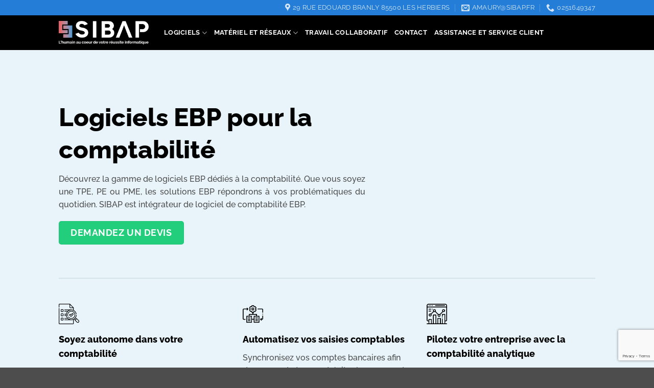

--- FILE ---
content_type: text/html; charset=UTF-8
request_url: https://sibap.fr/logiciels-de-gestion-comptabilite-paie/logiciel-de-comptabilite-ebp-vendee
body_size: 26162
content:
<!DOCTYPE html>
<html lang="fr-FR" class="loading-site no-js">
<head>
	<meta charset="UTF-8" />
	<link rel="profile" href="http://gmpg.org/xfn/11" />
	<link rel="pingback" href="https://sibap.fr/xmlrpc.php" />

	<script>(function(html){html.className = html.className.replace(/\bno-js\b/,'js')})(document.documentElement);</script>
<meta name='robots' content='index, follow, max-image-preview:large, max-snippet:-1, max-video-preview:-1' />
<meta name="viewport" content="width=device-width, initial-scale=1" />
	<!-- This site is optimized with the Yoast SEO plugin v26.5 - https://yoast.com/wordpress/plugins/seo/ -->
	<title>Découvrez le logiciel de comptabilité EBP | SIBAP, intégrateur en Vendée</title>
	<meta name="description" content="SIBAP informatique est intégrateur de logiciel de comptabilité EBP en Vendée. Nous assurons la formation et la maintenance des solutions EBP." />
	<link rel="canonical" href="https://sibap.fr/logiciels-de-gestion-comptabilite-paie/logiciel-de-comptabilite-ebp-vendee/" />
	<meta property="og:locale" content="fr_FR" />
	<meta property="og:type" content="article" />
	<meta property="og:title" content="Découvrez le logiciel de comptabilité EBP | SIBAP, intégrateur en Vendée" />
	<meta property="og:description" content="SIBAP informatique est intégrateur de logiciel de comptabilité EBP en Vendée. Nous assurons la formation et la maintenance des solutions EBP." />
	<meta property="og:url" content="https://sibap.fr/logiciels-de-gestion-comptabilite-paie/logiciel-de-comptabilite-ebp-vendee/" />
	<meta property="og:site_name" content="SIBAP informatique" />
	<meta property="article:modified_time" content="2023-04-19T13:31:25+00:00" />
	<meta property="og:image" content="https://sibap.fr/wp-content/uploads/2022/01/logiciel-de-comptabilité-les-sables-d-olonne.png" />
	<meta property="og:image:width" content="3097" />
	<meta property="og:image:height" content="2288" />
	<meta property="og:image:type" content="image/png" />
	<meta name="twitter:card" content="summary_large_image" />
	<meta name="twitter:label1" content="Durée de lecture estimée" />
	<meta name="twitter:data1" content="8 minutes" />
	<script type="application/ld+json" class="yoast-schema-graph">{"@context":"https://schema.org","@graph":[{"@type":"WebPage","@id":"https://sibap.fr/logiciels-de-gestion-comptabilite-paie/logiciel-de-comptabilite-ebp-vendee/","url":"https://sibap.fr/logiciels-de-gestion-comptabilite-paie/logiciel-de-comptabilite-ebp-vendee/","name":"Découvrez le logiciel de comptabilité EBP | SIBAP, intégrateur en Vendée","isPartOf":{"@id":"https://sibap.fr/#website"},"primaryImageOfPage":{"@id":"https://sibap.fr/logiciels-de-gestion-comptabilite-paie/logiciel-de-comptabilite-ebp-vendee/#primaryimage"},"image":{"@id":"https://sibap.fr/logiciels-de-gestion-comptabilite-paie/logiciel-de-comptabilite-ebp-vendee/#primaryimage"},"thumbnailUrl":"https://sibap.fr/wp-content/uploads/2022/01/logiciel-de-comptabilité-les-sables-d-olonne.png","datePublished":"2022-01-28T09:22:02+00:00","dateModified":"2023-04-19T13:31:25+00:00","description":"SIBAP informatique est intégrateur de logiciel de comptabilité EBP en Vendée. Nous assurons la formation et la maintenance des solutions EBP.","breadcrumb":{"@id":"https://sibap.fr/logiciels-de-gestion-comptabilite-paie/logiciel-de-comptabilite-ebp-vendee/#breadcrumb"},"inLanguage":"fr-FR","potentialAction":[{"@type":"ReadAction","target":["https://sibap.fr/logiciels-de-gestion-comptabilite-paie/logiciel-de-comptabilite-ebp-vendee/"]}]},{"@type":"ImageObject","inLanguage":"fr-FR","@id":"https://sibap.fr/logiciels-de-gestion-comptabilite-paie/logiciel-de-comptabilite-ebp-vendee/#primaryimage","url":"https://sibap.fr/wp-content/uploads/2022/01/logiciel-de-comptabilité-les-sables-d-olonne.png","contentUrl":"https://sibap.fr/wp-content/uploads/2022/01/logiciel-de-comptabilité-les-sables-d-olonne.png","width":3097,"height":2288,"caption":"integrateur logiciel de comptabilite les sables d'olonne"},{"@type":"BreadcrumbList","@id":"https://sibap.fr/logiciels-de-gestion-comptabilite-paie/logiciel-de-comptabilite-ebp-vendee/#breadcrumb","itemListElement":[{"@type":"ListItem","position":1,"name":"Accueil","item":"https://sibap.fr/"},{"@type":"ListItem","position":2,"name":"Logiciels de gestion comptabilité paie","item":"https://sibap.fr/logiciels-de-gestion-comptabilite-paie/"},{"@type":"ListItem","position":3,"name":"logiciel de comptabilité EBP vendee"}]},{"@type":"WebSite","@id":"https://sibap.fr/#website","url":"https://sibap.fr/","name":"SIBAP informatique","description":"L&#039;humain au coeur de votre réussite informatique","publisher":{"@id":"https://sibap.fr/#organization"},"potentialAction":[{"@type":"SearchAction","target":{"@type":"EntryPoint","urlTemplate":"https://sibap.fr/?s={search_term_string}"},"query-input":{"@type":"PropertyValueSpecification","valueRequired":true,"valueName":"search_term_string"}}],"inLanguage":"fr-FR"},{"@type":"Organization","@id":"https://sibap.fr/#organization","name":"SIBAP Informatique","url":"https://sibap.fr/","logo":{"@type":"ImageObject","inLanguage":"fr-FR","@id":"https://sibap.fr/#/schema/logo/image/","url":"https://sibap.fr/wp-content/uploads/2021/12/logo-sibap-couleur-long.png","contentUrl":"https://sibap.fr/wp-content/uploads/2021/12/logo-sibap-couleur-long.png","width":584,"height":149,"caption":"SIBAP Informatique"},"image":{"@id":"https://sibap.fr/#/schema/logo/image/"},"sameAs":["https://www.linkedin.com/company/sibap","https://www.youtube.com/channel/UCtr3g99wv-z7BIrBy7ZNg1w"]}]}</script>
	<!-- / Yoast SEO plugin. -->


<link rel='dns-prefetch' href='//www.googletagmanager.com' />
<link rel='prefetch' href='https://sibap.fr/wp-content/themes/flatsome/assets/js/flatsome.js?ver=e2eddd6c228105dac048' />
<link rel='prefetch' href='https://sibap.fr/wp-content/themes/flatsome/assets/js/chunk.slider.js?ver=3.20.4' />
<link rel='prefetch' href='https://sibap.fr/wp-content/themes/flatsome/assets/js/chunk.popups.js?ver=3.20.4' />
<link rel='prefetch' href='https://sibap.fr/wp-content/themes/flatsome/assets/js/chunk.tooltips.js?ver=3.20.4' />
<link rel="alternate" type="application/rss+xml" title="SIBAP informatique &raquo; Flux" href="https://sibap.fr/feed/" />
<link rel="alternate" type="application/rss+xml" title="SIBAP informatique &raquo; Flux des commentaires" href="https://sibap.fr/comments/feed/" />
<link rel="alternate" title="oEmbed (JSON)" type="application/json+oembed" href="https://sibap.fr/wp-json/oembed/1.0/embed?url=https%3A%2F%2Fsibap.fr%2Flogiciels-de-gestion-comptabilite-paie%2Flogiciel-de-comptabilite-ebp-vendee%2F" />
<link rel="alternate" title="oEmbed (XML)" type="text/xml+oembed" href="https://sibap.fr/wp-json/oembed/1.0/embed?url=https%3A%2F%2Fsibap.fr%2Flogiciels-de-gestion-comptabilite-paie%2Flogiciel-de-comptabilite-ebp-vendee%2F&#038;format=xml" />
<style id='wp-img-auto-sizes-contain-inline-css' type='text/css'>
img:is([sizes=auto i],[sizes^="auto," i]){contain-intrinsic-size:3000px 1500px}
/*# sourceURL=wp-img-auto-sizes-contain-inline-css */
</style>
<style id='wp-emoji-styles-inline-css' type='text/css'>

	img.wp-smiley, img.emoji {
		display: inline !important;
		border: none !important;
		box-shadow: none !important;
		height: 1em !important;
		width: 1em !important;
		margin: 0 0.07em !important;
		vertical-align: -0.1em !important;
		background: none !important;
		padding: 0 !important;
	}
/*# sourceURL=wp-emoji-styles-inline-css */
</style>
<style id='wp-block-library-inline-css' type='text/css'>
:root{--wp-block-synced-color:#7a00df;--wp-block-synced-color--rgb:122,0,223;--wp-bound-block-color:var(--wp-block-synced-color);--wp-editor-canvas-background:#ddd;--wp-admin-theme-color:#007cba;--wp-admin-theme-color--rgb:0,124,186;--wp-admin-theme-color-darker-10:#006ba1;--wp-admin-theme-color-darker-10--rgb:0,107,160.5;--wp-admin-theme-color-darker-20:#005a87;--wp-admin-theme-color-darker-20--rgb:0,90,135;--wp-admin-border-width-focus:2px}@media (min-resolution:192dpi){:root{--wp-admin-border-width-focus:1.5px}}.wp-element-button{cursor:pointer}:root .has-very-light-gray-background-color{background-color:#eee}:root .has-very-dark-gray-background-color{background-color:#313131}:root .has-very-light-gray-color{color:#eee}:root .has-very-dark-gray-color{color:#313131}:root .has-vivid-green-cyan-to-vivid-cyan-blue-gradient-background{background:linear-gradient(135deg,#00d084,#0693e3)}:root .has-purple-crush-gradient-background{background:linear-gradient(135deg,#34e2e4,#4721fb 50%,#ab1dfe)}:root .has-hazy-dawn-gradient-background{background:linear-gradient(135deg,#faaca8,#dad0ec)}:root .has-subdued-olive-gradient-background{background:linear-gradient(135deg,#fafae1,#67a671)}:root .has-atomic-cream-gradient-background{background:linear-gradient(135deg,#fdd79a,#004a59)}:root .has-nightshade-gradient-background{background:linear-gradient(135deg,#330968,#31cdcf)}:root .has-midnight-gradient-background{background:linear-gradient(135deg,#020381,#2874fc)}:root{--wp--preset--font-size--normal:16px;--wp--preset--font-size--huge:42px}.has-regular-font-size{font-size:1em}.has-larger-font-size{font-size:2.625em}.has-normal-font-size{font-size:var(--wp--preset--font-size--normal)}.has-huge-font-size{font-size:var(--wp--preset--font-size--huge)}.has-text-align-center{text-align:center}.has-text-align-left{text-align:left}.has-text-align-right{text-align:right}.has-fit-text{white-space:nowrap!important}#end-resizable-editor-section{display:none}.aligncenter{clear:both}.items-justified-left{justify-content:flex-start}.items-justified-center{justify-content:center}.items-justified-right{justify-content:flex-end}.items-justified-space-between{justify-content:space-between}.screen-reader-text{border:0;clip-path:inset(50%);height:1px;margin:-1px;overflow:hidden;padding:0;position:absolute;width:1px;word-wrap:normal!important}.screen-reader-text:focus{background-color:#ddd;clip-path:none;color:#444;display:block;font-size:1em;height:auto;left:5px;line-height:normal;padding:15px 23px 14px;text-decoration:none;top:5px;width:auto;z-index:100000}html :where(.has-border-color){border-style:solid}html :where([style*=border-top-color]){border-top-style:solid}html :where([style*=border-right-color]){border-right-style:solid}html :where([style*=border-bottom-color]){border-bottom-style:solid}html :where([style*=border-left-color]){border-left-style:solid}html :where([style*=border-width]){border-style:solid}html :where([style*=border-top-width]){border-top-style:solid}html :where([style*=border-right-width]){border-right-style:solid}html :where([style*=border-bottom-width]){border-bottom-style:solid}html :where([style*=border-left-width]){border-left-style:solid}html :where(img[class*=wp-image-]){height:auto;max-width:100%}:where(figure){margin:0 0 1em}html :where(.is-position-sticky){--wp-admin--admin-bar--position-offset:var(--wp-admin--admin-bar--height,0px)}@media screen and (max-width:600px){html :where(.is-position-sticky){--wp-admin--admin-bar--position-offset:0px}}

/*# sourceURL=wp-block-library-inline-css */
</style><style id='global-styles-inline-css' type='text/css'>
:root{--wp--preset--aspect-ratio--square: 1;--wp--preset--aspect-ratio--4-3: 4/3;--wp--preset--aspect-ratio--3-4: 3/4;--wp--preset--aspect-ratio--3-2: 3/2;--wp--preset--aspect-ratio--2-3: 2/3;--wp--preset--aspect-ratio--16-9: 16/9;--wp--preset--aspect-ratio--9-16: 9/16;--wp--preset--color--black: #000000;--wp--preset--color--cyan-bluish-gray: #abb8c3;--wp--preset--color--white: #ffffff;--wp--preset--color--pale-pink: #f78da7;--wp--preset--color--vivid-red: #cf2e2e;--wp--preset--color--luminous-vivid-orange: #ff6900;--wp--preset--color--luminous-vivid-amber: #fcb900;--wp--preset--color--light-green-cyan: #7bdcb5;--wp--preset--color--vivid-green-cyan: #00d084;--wp--preset--color--pale-cyan-blue: #8ed1fc;--wp--preset--color--vivid-cyan-blue: #0693e3;--wp--preset--color--vivid-purple: #9b51e0;--wp--preset--color--primary: #2aa5f8;--wp--preset--color--secondary: #f65d63;--wp--preset--color--success: #22cd7b;--wp--preset--color--alert: #107362;--wp--preset--gradient--vivid-cyan-blue-to-vivid-purple: linear-gradient(135deg,rgb(6,147,227) 0%,rgb(155,81,224) 100%);--wp--preset--gradient--light-green-cyan-to-vivid-green-cyan: linear-gradient(135deg,rgb(122,220,180) 0%,rgb(0,208,130) 100%);--wp--preset--gradient--luminous-vivid-amber-to-luminous-vivid-orange: linear-gradient(135deg,rgb(252,185,0) 0%,rgb(255,105,0) 100%);--wp--preset--gradient--luminous-vivid-orange-to-vivid-red: linear-gradient(135deg,rgb(255,105,0) 0%,rgb(207,46,46) 100%);--wp--preset--gradient--very-light-gray-to-cyan-bluish-gray: linear-gradient(135deg,rgb(238,238,238) 0%,rgb(169,184,195) 100%);--wp--preset--gradient--cool-to-warm-spectrum: linear-gradient(135deg,rgb(74,234,220) 0%,rgb(151,120,209) 20%,rgb(207,42,186) 40%,rgb(238,44,130) 60%,rgb(251,105,98) 80%,rgb(254,248,76) 100%);--wp--preset--gradient--blush-light-purple: linear-gradient(135deg,rgb(255,206,236) 0%,rgb(152,150,240) 100%);--wp--preset--gradient--blush-bordeaux: linear-gradient(135deg,rgb(254,205,165) 0%,rgb(254,45,45) 50%,rgb(107,0,62) 100%);--wp--preset--gradient--luminous-dusk: linear-gradient(135deg,rgb(255,203,112) 0%,rgb(199,81,192) 50%,rgb(65,88,208) 100%);--wp--preset--gradient--pale-ocean: linear-gradient(135deg,rgb(255,245,203) 0%,rgb(182,227,212) 50%,rgb(51,167,181) 100%);--wp--preset--gradient--electric-grass: linear-gradient(135deg,rgb(202,248,128) 0%,rgb(113,206,126) 100%);--wp--preset--gradient--midnight: linear-gradient(135deg,rgb(2,3,129) 0%,rgb(40,116,252) 100%);--wp--preset--font-size--small: 13px;--wp--preset--font-size--medium: 20px;--wp--preset--font-size--large: 36px;--wp--preset--font-size--x-large: 42px;--wp--preset--spacing--20: 0.44rem;--wp--preset--spacing--30: 0.67rem;--wp--preset--spacing--40: 1rem;--wp--preset--spacing--50: 1.5rem;--wp--preset--spacing--60: 2.25rem;--wp--preset--spacing--70: 3.38rem;--wp--preset--spacing--80: 5.06rem;--wp--preset--shadow--natural: 6px 6px 9px rgba(0, 0, 0, 0.2);--wp--preset--shadow--deep: 12px 12px 50px rgba(0, 0, 0, 0.4);--wp--preset--shadow--sharp: 6px 6px 0px rgba(0, 0, 0, 0.2);--wp--preset--shadow--outlined: 6px 6px 0px -3px rgb(255, 255, 255), 6px 6px rgb(0, 0, 0);--wp--preset--shadow--crisp: 6px 6px 0px rgb(0, 0, 0);}:where(body) { margin: 0; }.wp-site-blocks > .alignleft { float: left; margin-right: 2em; }.wp-site-blocks > .alignright { float: right; margin-left: 2em; }.wp-site-blocks > .aligncenter { justify-content: center; margin-left: auto; margin-right: auto; }:where(.is-layout-flex){gap: 0.5em;}:where(.is-layout-grid){gap: 0.5em;}.is-layout-flow > .alignleft{float: left;margin-inline-start: 0;margin-inline-end: 2em;}.is-layout-flow > .alignright{float: right;margin-inline-start: 2em;margin-inline-end: 0;}.is-layout-flow > .aligncenter{margin-left: auto !important;margin-right: auto !important;}.is-layout-constrained > .alignleft{float: left;margin-inline-start: 0;margin-inline-end: 2em;}.is-layout-constrained > .alignright{float: right;margin-inline-start: 2em;margin-inline-end: 0;}.is-layout-constrained > .aligncenter{margin-left: auto !important;margin-right: auto !important;}.is-layout-constrained > :where(:not(.alignleft):not(.alignright):not(.alignfull)){margin-left: auto !important;margin-right: auto !important;}body .is-layout-flex{display: flex;}.is-layout-flex{flex-wrap: wrap;align-items: center;}.is-layout-flex > :is(*, div){margin: 0;}body .is-layout-grid{display: grid;}.is-layout-grid > :is(*, div){margin: 0;}body{padding-top: 0px;padding-right: 0px;padding-bottom: 0px;padding-left: 0px;}a:where(:not(.wp-element-button)){text-decoration: none;}:root :where(.wp-element-button, .wp-block-button__link){background-color: #32373c;border-width: 0;color: #fff;font-family: inherit;font-size: inherit;font-style: inherit;font-weight: inherit;letter-spacing: inherit;line-height: inherit;padding-top: calc(0.667em + 2px);padding-right: calc(1.333em + 2px);padding-bottom: calc(0.667em + 2px);padding-left: calc(1.333em + 2px);text-decoration: none;text-transform: inherit;}.has-black-color{color: var(--wp--preset--color--black) !important;}.has-cyan-bluish-gray-color{color: var(--wp--preset--color--cyan-bluish-gray) !important;}.has-white-color{color: var(--wp--preset--color--white) !important;}.has-pale-pink-color{color: var(--wp--preset--color--pale-pink) !important;}.has-vivid-red-color{color: var(--wp--preset--color--vivid-red) !important;}.has-luminous-vivid-orange-color{color: var(--wp--preset--color--luminous-vivid-orange) !important;}.has-luminous-vivid-amber-color{color: var(--wp--preset--color--luminous-vivid-amber) !important;}.has-light-green-cyan-color{color: var(--wp--preset--color--light-green-cyan) !important;}.has-vivid-green-cyan-color{color: var(--wp--preset--color--vivid-green-cyan) !important;}.has-pale-cyan-blue-color{color: var(--wp--preset--color--pale-cyan-blue) !important;}.has-vivid-cyan-blue-color{color: var(--wp--preset--color--vivid-cyan-blue) !important;}.has-vivid-purple-color{color: var(--wp--preset--color--vivid-purple) !important;}.has-primary-color{color: var(--wp--preset--color--primary) !important;}.has-secondary-color{color: var(--wp--preset--color--secondary) !important;}.has-success-color{color: var(--wp--preset--color--success) !important;}.has-alert-color{color: var(--wp--preset--color--alert) !important;}.has-black-background-color{background-color: var(--wp--preset--color--black) !important;}.has-cyan-bluish-gray-background-color{background-color: var(--wp--preset--color--cyan-bluish-gray) !important;}.has-white-background-color{background-color: var(--wp--preset--color--white) !important;}.has-pale-pink-background-color{background-color: var(--wp--preset--color--pale-pink) !important;}.has-vivid-red-background-color{background-color: var(--wp--preset--color--vivid-red) !important;}.has-luminous-vivid-orange-background-color{background-color: var(--wp--preset--color--luminous-vivid-orange) !important;}.has-luminous-vivid-amber-background-color{background-color: var(--wp--preset--color--luminous-vivid-amber) !important;}.has-light-green-cyan-background-color{background-color: var(--wp--preset--color--light-green-cyan) !important;}.has-vivid-green-cyan-background-color{background-color: var(--wp--preset--color--vivid-green-cyan) !important;}.has-pale-cyan-blue-background-color{background-color: var(--wp--preset--color--pale-cyan-blue) !important;}.has-vivid-cyan-blue-background-color{background-color: var(--wp--preset--color--vivid-cyan-blue) !important;}.has-vivid-purple-background-color{background-color: var(--wp--preset--color--vivid-purple) !important;}.has-primary-background-color{background-color: var(--wp--preset--color--primary) !important;}.has-secondary-background-color{background-color: var(--wp--preset--color--secondary) !important;}.has-success-background-color{background-color: var(--wp--preset--color--success) !important;}.has-alert-background-color{background-color: var(--wp--preset--color--alert) !important;}.has-black-border-color{border-color: var(--wp--preset--color--black) !important;}.has-cyan-bluish-gray-border-color{border-color: var(--wp--preset--color--cyan-bluish-gray) !important;}.has-white-border-color{border-color: var(--wp--preset--color--white) !important;}.has-pale-pink-border-color{border-color: var(--wp--preset--color--pale-pink) !important;}.has-vivid-red-border-color{border-color: var(--wp--preset--color--vivid-red) !important;}.has-luminous-vivid-orange-border-color{border-color: var(--wp--preset--color--luminous-vivid-orange) !important;}.has-luminous-vivid-amber-border-color{border-color: var(--wp--preset--color--luminous-vivid-amber) !important;}.has-light-green-cyan-border-color{border-color: var(--wp--preset--color--light-green-cyan) !important;}.has-vivid-green-cyan-border-color{border-color: var(--wp--preset--color--vivid-green-cyan) !important;}.has-pale-cyan-blue-border-color{border-color: var(--wp--preset--color--pale-cyan-blue) !important;}.has-vivid-cyan-blue-border-color{border-color: var(--wp--preset--color--vivid-cyan-blue) !important;}.has-vivid-purple-border-color{border-color: var(--wp--preset--color--vivid-purple) !important;}.has-primary-border-color{border-color: var(--wp--preset--color--primary) !important;}.has-secondary-border-color{border-color: var(--wp--preset--color--secondary) !important;}.has-success-border-color{border-color: var(--wp--preset--color--success) !important;}.has-alert-border-color{border-color: var(--wp--preset--color--alert) !important;}.has-vivid-cyan-blue-to-vivid-purple-gradient-background{background: var(--wp--preset--gradient--vivid-cyan-blue-to-vivid-purple) !important;}.has-light-green-cyan-to-vivid-green-cyan-gradient-background{background: var(--wp--preset--gradient--light-green-cyan-to-vivid-green-cyan) !important;}.has-luminous-vivid-amber-to-luminous-vivid-orange-gradient-background{background: var(--wp--preset--gradient--luminous-vivid-amber-to-luminous-vivid-orange) !important;}.has-luminous-vivid-orange-to-vivid-red-gradient-background{background: var(--wp--preset--gradient--luminous-vivid-orange-to-vivid-red) !important;}.has-very-light-gray-to-cyan-bluish-gray-gradient-background{background: var(--wp--preset--gradient--very-light-gray-to-cyan-bluish-gray) !important;}.has-cool-to-warm-spectrum-gradient-background{background: var(--wp--preset--gradient--cool-to-warm-spectrum) !important;}.has-blush-light-purple-gradient-background{background: var(--wp--preset--gradient--blush-light-purple) !important;}.has-blush-bordeaux-gradient-background{background: var(--wp--preset--gradient--blush-bordeaux) !important;}.has-luminous-dusk-gradient-background{background: var(--wp--preset--gradient--luminous-dusk) !important;}.has-pale-ocean-gradient-background{background: var(--wp--preset--gradient--pale-ocean) !important;}.has-electric-grass-gradient-background{background: var(--wp--preset--gradient--electric-grass) !important;}.has-midnight-gradient-background{background: var(--wp--preset--gradient--midnight) !important;}.has-small-font-size{font-size: var(--wp--preset--font-size--small) !important;}.has-medium-font-size{font-size: var(--wp--preset--font-size--medium) !important;}.has-large-font-size{font-size: var(--wp--preset--font-size--large) !important;}.has-x-large-font-size{font-size: var(--wp--preset--font-size--x-large) !important;}
/*# sourceURL=global-styles-inline-css */
</style>

<link rel='stylesheet' id='contact-form-7-css' href='https://sibap.fr/wp-content/plugins/contact-form-7/includes/css/styles.css?ver=6.1.4' type='text/css' media='all' />
<link rel='stylesheet' id='flatsome-main-css' href='https://sibap.fr/wp-content/themes/flatsome/assets/css/flatsome.css?ver=3.20.4' type='text/css' media='all' />
<style id='flatsome-main-inline-css' type='text/css'>
@font-face {
				font-family: "fl-icons";
				font-display: block;
				src: url(https://sibap.fr/wp-content/themes/flatsome/assets/css/icons/fl-icons.eot?v=3.20.4);
				src:
					url(https://sibap.fr/wp-content/themes/flatsome/assets/css/icons/fl-icons.eot#iefix?v=3.20.4) format("embedded-opentype"),
					url(https://sibap.fr/wp-content/themes/flatsome/assets/css/icons/fl-icons.woff2?v=3.20.4) format("woff2"),
					url(https://sibap.fr/wp-content/themes/flatsome/assets/css/icons/fl-icons.ttf?v=3.20.4) format("truetype"),
					url(https://sibap.fr/wp-content/themes/flatsome/assets/css/icons/fl-icons.woff?v=3.20.4) format("woff"),
					url(https://sibap.fr/wp-content/themes/flatsome/assets/css/icons/fl-icons.svg?v=3.20.4#fl-icons) format("svg");
			}
/*# sourceURL=flatsome-main-inline-css */
</style>
<link rel='stylesheet' id='flatsome-style-css' href='https://sibap.fr/wp-content/themes/flatsome-child/style.css?ver=3.0' type='text/css' media='all' />
<script type="text/javascript" src="https://sibap.fr/wp-includes/js/jquery/jquery.min.js?ver=3.7.1" id="jquery-core-js"></script>
<script type="text/javascript" src="https://sibap.fr/wp-includes/js/jquery/jquery-migrate.min.js?ver=3.4.1" id="jquery-migrate-js"></script>

<!-- Extrait de code de la balise Google (gtag.js) ajouté par Site Kit -->
<!-- Extrait Google Analytics ajouté par Site Kit -->
<script type="text/javascript" src="https://www.googletagmanager.com/gtag/js?id=G-7422X16JWH" id="google_gtagjs-js" async></script>
<script type="text/javascript" id="google_gtagjs-js-after">
/* <![CDATA[ */
window.dataLayer = window.dataLayer || [];function gtag(){dataLayer.push(arguments);}
gtag("set","linker",{"domains":["sibap.fr"]});
gtag("js", new Date());
gtag("set", "developer_id.dZTNiMT", true);
gtag("config", "G-7422X16JWH");
//# sourceURL=google_gtagjs-js-after
/* ]]> */
</script>
<link rel="https://api.w.org/" href="https://sibap.fr/wp-json/" /><link rel="alternate" title="JSON" type="application/json" href="https://sibap.fr/wp-json/wp/v2/pages/450" /><link rel="EditURI" type="application/rsd+xml" title="RSD" href="https://sibap.fr/xmlrpc.php?rsd" />
<link rel='shortlink' href='https://sibap.fr/?p=450' />
<meta name="generator" content="Site Kit by Google 1.167.0" />
<!-- Balises Meta Google AdSense ajoutées par Site Kit -->
<meta name="google-adsense-platform-account" content="ca-host-pub-2644536267352236">
<meta name="google-adsense-platform-domain" content="sitekit.withgoogle.com">
<!-- Fin des balises Meta End Google AdSense ajoutées par Site Kit -->

<!-- Extrait Google Tag Manager ajouté par Site Kit -->
<script type="text/javascript">
/* <![CDATA[ */

			( function( w, d, s, l, i ) {
				w[l] = w[l] || [];
				w[l].push( {'gtm.start': new Date().getTime(), event: 'gtm.js'} );
				var f = d.getElementsByTagName( s )[0],
					j = d.createElement( s ), dl = l != 'dataLayer' ? '&l=' + l : '';
				j.async = true;
				j.src = 'https://www.googletagmanager.com/gtm.js?id=' + i + dl;
				f.parentNode.insertBefore( j, f );
			} )( window, document, 'script', 'dataLayer', 'GTM-KVM5H44' );
			
/* ]]> */
</script>

<!-- End Google Tag Manager snippet added by Site Kit -->
<link rel="icon" href="https://sibap.fr/wp-content/uploads/2022/01/cropped-logo-carré-SIBAP-couleur-32x32.png" sizes="32x32" />
<link rel="icon" href="https://sibap.fr/wp-content/uploads/2022/01/cropped-logo-carré-SIBAP-couleur-192x192.png" sizes="192x192" />
<link rel="apple-touch-icon" href="https://sibap.fr/wp-content/uploads/2022/01/cropped-logo-carré-SIBAP-couleur-180x180.png" />
<meta name="msapplication-TileImage" content="https://sibap.fr/wp-content/uploads/2022/01/cropped-logo-carré-SIBAP-couleur-270x270.png" />
<style id="custom-css" type="text/css">:root {--primary-color: #2aa5f8;--fs-color-primary: #2aa5f8;--fs-color-secondary: #f65d63;--fs-color-success: #22cd7b;--fs-color-alert: #107362;--fs-color-base: #4a4a4a;--fs-experimental-link-color: #334862;--fs-experimental-link-color-hover: #111;}.tooltipster-base {--tooltip-color: #fff;--tooltip-bg-color: #000;}.off-canvas-right .mfp-content, .off-canvas-left .mfp-content {--drawer-width: 300px;}.header-main{height: 68px}#logo img{max-height: 68px}#logo{width:176px;}.header-bottom{min-height: 55px}.header-top{min-height: 20px}.transparent .header-main{height: 77px}.transparent #logo img{max-height: 77px}.has-transparent + .page-title:first-of-type,.has-transparent + #main > .page-title,.has-transparent + #main > div > .page-title,.has-transparent + #main .page-header-wrapper:first-of-type .page-title{padding-top: 107px;}.transparent .header-wrapper{background-color: #000000!important;}.transparent .top-divider{display: none;}.header.show-on-scroll,.stuck .header-main{height:70px!important}.stuck #logo img{max-height: 70px!important}.header-bg-color {background-color: #000000}.header-bottom {background-color: #f1f1f1}.top-bar-nav > li > a{line-height: 20px }.header-main .nav > li > a{line-height: 16px }.stuck .header-main .nav > li > a{line-height: 50px }@media (max-width: 549px) {.header-main{height: 70px}#logo img{max-height: 70px}}.nav-dropdown{font-size:100%}.header-top{background-color:#247ed8!important;}h1,h2,h3,h4,h5,h6,.heading-font{color: #000000;}body{font-family: Raleway, sans-serif;}body {font-weight: 500;font-style: normal;}.nav > li > a {font-family: Raleway, sans-serif;}.mobile-sidebar-levels-2 .nav > li > ul > li > a {font-family: Raleway, sans-serif;}.nav > li > a,.mobile-sidebar-levels-2 .nav > li > ul > li > a {font-weight: 700;font-style: normal;}h1,h2,h3,h4,h5,h6,.heading-font, .off-canvas-center .nav-sidebar.nav-vertical > li > a{font-family: Raleway, sans-serif;}h1,h2,h3,h4,h5,h6,.heading-font,.banner h1,.banner h2 {font-weight: 800;font-style: normal;}.alt-font{font-family: Raleway, sans-serif;}.alt-font {font-weight: 400!important;font-style: normal!important;}.header:not(.transparent) .top-bar-nav > li > a {color: #ffffff;}.header:not(.transparent) .header-nav-main.nav > li > a {color: #ffffff;}.header:not(.transparent) .header-nav-main.nav > li > a:hover,.header:not(.transparent) .header-nav-main.nav > li.active > a,.header:not(.transparent) .header-nav-main.nav > li.current > a,.header:not(.transparent) .header-nav-main.nav > li > a.active,.header:not(.transparent) .header-nav-main.nav > li > a.current{color: #f7f7f7;}.header-nav-main.nav-line-bottom > li > a:before,.header-nav-main.nav-line-grow > li > a:before,.header-nav-main.nav-line > li > a:before,.header-nav-main.nav-box > li > a:hover,.header-nav-main.nav-box > li.active > a,.header-nav-main.nav-pills > li > a:hover,.header-nav-main.nav-pills > li.active > a{color:#FFF!important;background-color: #f7f7f7;}.header-main .social-icons,.header-main .cart-icon strong,.header-main .menu-title,.header-main .header-button > .button.is-outline,.header-main .nav > li > a > i:not(.icon-angle-down){color: #ffffff!important;}.header-main .header-button > .button.is-outline,.header-main .cart-icon strong:after,.header-main .cart-icon strong{border-color: #ffffff!important;}.header-main .header-button > .button:not(.is-outline){background-color: #ffffff!important;}.header-main .current-dropdown .cart-icon strong,.header-main .header-button > .button:hover,.header-main .header-button > .button:hover i,.header-main .header-button > .button:hover span{color:#FFF!important;}.header-main .menu-title:hover,.header-main .social-icons a:hover,.header-main .header-button > .button.is-outline:hover,.header-main .nav > li > a:hover > i:not(.icon-angle-down){color: #efefef!important;}.header-main .current-dropdown .cart-icon strong,.header-main .header-button > .button:hover{background-color: #efefef!important;}.header-main .current-dropdown .cart-icon strong:after,.header-main .current-dropdown .cart-icon strong,.header-main .header-button > .button:hover{border-color: #efefef!important;}.nav-vertical-fly-out > li + li {border-top-width: 1px; border-top-style: solid;}.label-new.menu-item > a:after{content:"Nouveau";}.label-hot.menu-item > a:after{content:"Populaire";}.label-sale.menu-item > a:after{content:"En action";}.label-popular.menu-item > a:after{content:"Populaire";}</style><style id="kirki-inline-styles">/* cyrillic-ext */
@font-face {
  font-family: 'Raleway';
  font-style: normal;
  font-weight: 400;
  font-display: swap;
  src: url(https://sibap.fr/wp-content/fonts/raleway/1Ptug8zYS_SKggPNyCAIT5lu.woff2) format('woff2');
  unicode-range: U+0460-052F, U+1C80-1C8A, U+20B4, U+2DE0-2DFF, U+A640-A69F, U+FE2E-FE2F;
}
/* cyrillic */
@font-face {
  font-family: 'Raleway';
  font-style: normal;
  font-weight: 400;
  font-display: swap;
  src: url(https://sibap.fr/wp-content/fonts/raleway/1Ptug8zYS_SKggPNyCkIT5lu.woff2) format('woff2');
  unicode-range: U+0301, U+0400-045F, U+0490-0491, U+04B0-04B1, U+2116;
}
/* vietnamese */
@font-face {
  font-family: 'Raleway';
  font-style: normal;
  font-weight: 400;
  font-display: swap;
  src: url(https://sibap.fr/wp-content/fonts/raleway/1Ptug8zYS_SKggPNyCIIT5lu.woff2) format('woff2');
  unicode-range: U+0102-0103, U+0110-0111, U+0128-0129, U+0168-0169, U+01A0-01A1, U+01AF-01B0, U+0300-0301, U+0303-0304, U+0308-0309, U+0323, U+0329, U+1EA0-1EF9, U+20AB;
}
/* latin-ext */
@font-face {
  font-family: 'Raleway';
  font-style: normal;
  font-weight: 400;
  font-display: swap;
  src: url(https://sibap.fr/wp-content/fonts/raleway/1Ptug8zYS_SKggPNyCMIT5lu.woff2) format('woff2');
  unicode-range: U+0100-02BA, U+02BD-02C5, U+02C7-02CC, U+02CE-02D7, U+02DD-02FF, U+0304, U+0308, U+0329, U+1D00-1DBF, U+1E00-1E9F, U+1EF2-1EFF, U+2020, U+20A0-20AB, U+20AD-20C0, U+2113, U+2C60-2C7F, U+A720-A7FF;
}
/* latin */
@font-face {
  font-family: 'Raleway';
  font-style: normal;
  font-weight: 400;
  font-display: swap;
  src: url(https://sibap.fr/wp-content/fonts/raleway/1Ptug8zYS_SKggPNyC0ITw.woff2) format('woff2');
  unicode-range: U+0000-00FF, U+0131, U+0152-0153, U+02BB-02BC, U+02C6, U+02DA, U+02DC, U+0304, U+0308, U+0329, U+2000-206F, U+20AC, U+2122, U+2191, U+2193, U+2212, U+2215, U+FEFF, U+FFFD;
}
/* cyrillic-ext */
@font-face {
  font-family: 'Raleway';
  font-style: normal;
  font-weight: 500;
  font-display: swap;
  src: url(https://sibap.fr/wp-content/fonts/raleway/1Ptug8zYS_SKggPNyCAIT5lu.woff2) format('woff2');
  unicode-range: U+0460-052F, U+1C80-1C8A, U+20B4, U+2DE0-2DFF, U+A640-A69F, U+FE2E-FE2F;
}
/* cyrillic */
@font-face {
  font-family: 'Raleway';
  font-style: normal;
  font-weight: 500;
  font-display: swap;
  src: url(https://sibap.fr/wp-content/fonts/raleway/1Ptug8zYS_SKggPNyCkIT5lu.woff2) format('woff2');
  unicode-range: U+0301, U+0400-045F, U+0490-0491, U+04B0-04B1, U+2116;
}
/* vietnamese */
@font-face {
  font-family: 'Raleway';
  font-style: normal;
  font-weight: 500;
  font-display: swap;
  src: url(https://sibap.fr/wp-content/fonts/raleway/1Ptug8zYS_SKggPNyCIIT5lu.woff2) format('woff2');
  unicode-range: U+0102-0103, U+0110-0111, U+0128-0129, U+0168-0169, U+01A0-01A1, U+01AF-01B0, U+0300-0301, U+0303-0304, U+0308-0309, U+0323, U+0329, U+1EA0-1EF9, U+20AB;
}
/* latin-ext */
@font-face {
  font-family: 'Raleway';
  font-style: normal;
  font-weight: 500;
  font-display: swap;
  src: url(https://sibap.fr/wp-content/fonts/raleway/1Ptug8zYS_SKggPNyCMIT5lu.woff2) format('woff2');
  unicode-range: U+0100-02BA, U+02BD-02C5, U+02C7-02CC, U+02CE-02D7, U+02DD-02FF, U+0304, U+0308, U+0329, U+1D00-1DBF, U+1E00-1E9F, U+1EF2-1EFF, U+2020, U+20A0-20AB, U+20AD-20C0, U+2113, U+2C60-2C7F, U+A720-A7FF;
}
/* latin */
@font-face {
  font-family: 'Raleway';
  font-style: normal;
  font-weight: 500;
  font-display: swap;
  src: url(https://sibap.fr/wp-content/fonts/raleway/1Ptug8zYS_SKggPNyC0ITw.woff2) format('woff2');
  unicode-range: U+0000-00FF, U+0131, U+0152-0153, U+02BB-02BC, U+02C6, U+02DA, U+02DC, U+0304, U+0308, U+0329, U+2000-206F, U+20AC, U+2122, U+2191, U+2193, U+2212, U+2215, U+FEFF, U+FFFD;
}
/* cyrillic-ext */
@font-face {
  font-family: 'Raleway';
  font-style: normal;
  font-weight: 700;
  font-display: swap;
  src: url(https://sibap.fr/wp-content/fonts/raleway/1Ptug8zYS_SKggPNyCAIT5lu.woff2) format('woff2');
  unicode-range: U+0460-052F, U+1C80-1C8A, U+20B4, U+2DE0-2DFF, U+A640-A69F, U+FE2E-FE2F;
}
/* cyrillic */
@font-face {
  font-family: 'Raleway';
  font-style: normal;
  font-weight: 700;
  font-display: swap;
  src: url(https://sibap.fr/wp-content/fonts/raleway/1Ptug8zYS_SKggPNyCkIT5lu.woff2) format('woff2');
  unicode-range: U+0301, U+0400-045F, U+0490-0491, U+04B0-04B1, U+2116;
}
/* vietnamese */
@font-face {
  font-family: 'Raleway';
  font-style: normal;
  font-weight: 700;
  font-display: swap;
  src: url(https://sibap.fr/wp-content/fonts/raleway/1Ptug8zYS_SKggPNyCIIT5lu.woff2) format('woff2');
  unicode-range: U+0102-0103, U+0110-0111, U+0128-0129, U+0168-0169, U+01A0-01A1, U+01AF-01B0, U+0300-0301, U+0303-0304, U+0308-0309, U+0323, U+0329, U+1EA0-1EF9, U+20AB;
}
/* latin-ext */
@font-face {
  font-family: 'Raleway';
  font-style: normal;
  font-weight: 700;
  font-display: swap;
  src: url(https://sibap.fr/wp-content/fonts/raleway/1Ptug8zYS_SKggPNyCMIT5lu.woff2) format('woff2');
  unicode-range: U+0100-02BA, U+02BD-02C5, U+02C7-02CC, U+02CE-02D7, U+02DD-02FF, U+0304, U+0308, U+0329, U+1D00-1DBF, U+1E00-1E9F, U+1EF2-1EFF, U+2020, U+20A0-20AB, U+20AD-20C0, U+2113, U+2C60-2C7F, U+A720-A7FF;
}
/* latin */
@font-face {
  font-family: 'Raleway';
  font-style: normal;
  font-weight: 700;
  font-display: swap;
  src: url(https://sibap.fr/wp-content/fonts/raleway/1Ptug8zYS_SKggPNyC0ITw.woff2) format('woff2');
  unicode-range: U+0000-00FF, U+0131, U+0152-0153, U+02BB-02BC, U+02C6, U+02DA, U+02DC, U+0304, U+0308, U+0329, U+2000-206F, U+20AC, U+2122, U+2191, U+2193, U+2212, U+2215, U+FEFF, U+FFFD;
}
/* cyrillic-ext */
@font-face {
  font-family: 'Raleway';
  font-style: normal;
  font-weight: 800;
  font-display: swap;
  src: url(https://sibap.fr/wp-content/fonts/raleway/1Ptug8zYS_SKggPNyCAIT5lu.woff2) format('woff2');
  unicode-range: U+0460-052F, U+1C80-1C8A, U+20B4, U+2DE0-2DFF, U+A640-A69F, U+FE2E-FE2F;
}
/* cyrillic */
@font-face {
  font-family: 'Raleway';
  font-style: normal;
  font-weight: 800;
  font-display: swap;
  src: url(https://sibap.fr/wp-content/fonts/raleway/1Ptug8zYS_SKggPNyCkIT5lu.woff2) format('woff2');
  unicode-range: U+0301, U+0400-045F, U+0490-0491, U+04B0-04B1, U+2116;
}
/* vietnamese */
@font-face {
  font-family: 'Raleway';
  font-style: normal;
  font-weight: 800;
  font-display: swap;
  src: url(https://sibap.fr/wp-content/fonts/raleway/1Ptug8zYS_SKggPNyCIIT5lu.woff2) format('woff2');
  unicode-range: U+0102-0103, U+0110-0111, U+0128-0129, U+0168-0169, U+01A0-01A1, U+01AF-01B0, U+0300-0301, U+0303-0304, U+0308-0309, U+0323, U+0329, U+1EA0-1EF9, U+20AB;
}
/* latin-ext */
@font-face {
  font-family: 'Raleway';
  font-style: normal;
  font-weight: 800;
  font-display: swap;
  src: url(https://sibap.fr/wp-content/fonts/raleway/1Ptug8zYS_SKggPNyCMIT5lu.woff2) format('woff2');
  unicode-range: U+0100-02BA, U+02BD-02C5, U+02C7-02CC, U+02CE-02D7, U+02DD-02FF, U+0304, U+0308, U+0329, U+1D00-1DBF, U+1E00-1E9F, U+1EF2-1EFF, U+2020, U+20A0-20AB, U+20AD-20C0, U+2113, U+2C60-2C7F, U+A720-A7FF;
}
/* latin */
@font-face {
  font-family: 'Raleway';
  font-style: normal;
  font-weight: 800;
  font-display: swap;
  src: url(https://sibap.fr/wp-content/fonts/raleway/1Ptug8zYS_SKggPNyC0ITw.woff2) format('woff2');
  unicode-range: U+0000-00FF, U+0131, U+0152-0153, U+02BB-02BC, U+02C6, U+02DA, U+02DC, U+0304, U+0308, U+0329, U+2000-206F, U+20AC, U+2122, U+2191, U+2193, U+2212, U+2215, U+FEFF, U+FFFD;
}</style></head>

<body class="wp-singular page-template-default page page-id-450 page-child parent-pageid-121 wp-theme-flatsome wp-child-theme-flatsome-child lightbox nav-dropdown-has-arrow nav-dropdown-has-shadow nav-dropdown-has-border page-template-blank page-template-blank-php">

		<!-- Extrait Google Tag Manager (noscript) ajouté par Site Kit -->
		<noscript>
			<iframe src="https://www.googletagmanager.com/ns.html?id=GTM-KVM5H44" height="0" width="0" style="display:none;visibility:hidden"></iframe>
		</noscript>
		<!-- End Google Tag Manager (noscript) snippet added by Site Kit -->
		
<a class="skip-link screen-reader-text" href="#main">Passer au contenu</a>

<div id="wrapper">

	
	<header id="header" class="header has-sticky sticky-jump">
		<div class="header-wrapper">
			<div id="top-bar" class="header-top nav-dark hide-for-medium">
    <div class="flex-row container">
      <div class="flex-col hide-for-medium flex-left">
          <ul class="nav nav-left medium-nav-center nav-small  nav-">
                        </ul>
      </div>

      <div class="flex-col hide-for-medium flex-center">
          <ul class="nav nav-center nav-small  nav-">
                        </ul>
      </div>

      <div class="flex-col hide-for-medium flex-right">
         <ul class="nav top-bar-nav nav-right nav-small  nav-">
              <li class="header-contact-wrapper">
		<ul id="header-contact" class="nav medium-nav-center nav-divided nav-uppercase header-contact">
					<li>
			  <a target="_blank" rel="noopener" href="https://maps.google.com/?q=Sibap Informatique" title="Sibap Informatique" class="tooltip">
			  	 <i class="icon-map-pin-fill" aria-hidden="true" style="font-size:16px;"></i>			     <span>
			     	29 rue Edouard Branly 85500 Les Herbiers			     </span>
			  </a>
			</li>
			
						<li>
			  <a href="mailto:amaury@sibap.fr" class="tooltip" title="amaury@sibap.fr">
				  <i class="icon-envelop" aria-hidden="true" style="font-size:16px;"></i>			       <span>
			       	amaury@sibap.fr			       </span>
			  </a>
			</li>
			
			
						<li>
			  <a href="tel:0251649347" class="tooltip" title="0251649347">
			     <i class="icon-phone" aria-hidden="true" style="font-size:16px;"></i>			      <span>0251649347</span>
			  </a>
			</li>
			
				</ul>
</li>
          </ul>
      </div>

      
    </div>
</div>
<div id="masthead" class="header-main has-sticky-logo nav-dark">
      <div class="header-inner flex-row container logo-left medium-logo-center" role="navigation">

          <!-- Logo -->
          <div id="logo" class="flex-col logo">
            
<!-- Header logo -->
<a href="https://sibap.fr/" title="SIBAP informatique - L&#039;humain au coeur de votre réussite informatique" rel="home">
		<img width="584" height="150" src="https://sibap.fr/wp-content/uploads/2021/12/logo-sibap-long-blanc-couleur.png" class="header-logo-sticky" alt="SIBAP informatique"/><img width="584" height="150" src="https://sibap.fr/wp-content/uploads/2021/12/logo-sibap-long-blanc-couleur.png" class="header_logo header-logo" alt="SIBAP informatique"/><img  width="584" height="150" src="https://sibap.fr/wp-content/uploads/2021/12/logo-sibap-long-blanc-couleur.png" class="header-logo-dark" alt="SIBAP informatique"/></a>
          </div>

          <!-- Mobile Left Elements -->
          <div class="flex-col show-for-medium flex-left">
            <ul class="mobile-nav nav nav-left ">
              <li class="nav-icon has-icon">
			<a href="#" class="is-small" data-open="#main-menu" data-pos="left" data-bg="main-menu-overlay" role="button" aria-label="Menu" aria-controls="main-menu" aria-expanded="false" aria-haspopup="dialog" data-flatsome-role-button>
			<i class="icon-menu" aria-hidden="true"></i>					</a>
	</li>
            </ul>
          </div>

          <!-- Left Elements -->
          <div class="flex-col hide-for-medium flex-left
            flex-grow">
            <ul class="header-nav header-nav-main nav nav-left  nav-uppercase" >
              <li id="menu-item-307" class="menu-item menu-item-type-post_type menu-item-object-page current-page-ancestor current-menu-ancestor current-menu-parent current-page-parent current_page_parent current_page_ancestor menu-item-has-children menu-item-307 active menu-item-design-default has-dropdown"><a href="https://sibap.fr/logiciels-de-gestion-comptabilite-paie/" class="nav-top-link" aria-expanded="false" aria-haspopup="menu">Logiciels<i class="icon-angle-down" aria-hidden="true"></i></a>
<ul class="sub-menu nav-dropdown nav-dropdown-default">
	<li id="menu-item-729" class="menu-item menu-item-type-post_type menu-item-object-page current-page-ancestor current-page-parent menu-item-729"><a href="https://sibap.fr/logiciels-de-gestion-comptabilite-paie/">Gestion Comptabilité Paie</a></li>
	<li id="menu-item-466" class="menu-item menu-item-type-post_type menu-item-object-page menu-item-466"><a href="https://sibap.fr/logiciels-de-gestion-comptabilite-paie/logiciel-de-facturation-ebp-vendee/">Facturation et gestion commerciale EBP</a></li>
	<li id="menu-item-467" class="menu-item menu-item-type-post_type menu-item-object-page current-menu-item page_item page-item-450 current_page_item menu-item-467 active"><a href="https://sibap.fr/logiciels-de-gestion-comptabilite-paie/logiciel-de-comptabilite-ebp-vendee/" aria-current="page">Comptabilité EBP</a></li>
	<li id="menu-item-506" class="menu-item menu-item-type-post_type menu-item-object-page menu-item-506"><a href="https://sibap.fr/logiciels-de-gestion-comptabilite-paie/logiciel-de-paie-ebp-vendee/">Paie EBP</a></li>
	<li id="menu-item-414" class="menu-item menu-item-type-post_type menu-item-object-page menu-item-414"><a href="https://sibap.fr/logiciels-de-gestion-comptabilite-paie/logiciel-gestion-ebp-batiment-vendee/">Gestion bâtiment EBP</a></li>
	<li id="menu-item-625" class="menu-item menu-item-type-post_type menu-item-object-page menu-item-625"><a href="https://sibap.fr/logiciels-de-gestion-comptabilite-paie/logiciel-de-gestion-batigest-connect-vendee/">Sage Batigest Connect</a></li>
	<li id="menu-item-549" class="menu-item menu-item-type-post_type menu-item-object-page menu-item-549"><a href="https://sibap.fr/logiciels-de-gestion-comptabilite-paie/logiciel-de-gestion-garage-automobile-ebp-meca/">DMS automobile EBP Méca</a></li>
	<li id="menu-item-585" class="menu-item menu-item-type-post_type menu-item-object-page menu-item-585"><a href="https://sibap.fr/logiciels-de-gestion-comptabilite-paie/formation-aux-logiciels-de-gestion-comptabilite-paie/">Formation professionnelle</a></li>
</ul>
</li>
<li id="menu-item-306" class="menu-item menu-item-type-post_type menu-item-object-page menu-item-has-children menu-item-306 menu-item-design-default has-dropdown"><a href="https://sibap.fr/materiel-informatique-et-reseaux-2/" class="nav-top-link" aria-expanded="false" aria-haspopup="menu">Matériel et réseaux<i class="icon-angle-down" aria-hidden="true"></i></a>
<ul class="sub-menu nav-dropdown nav-dropdown-default">
	<li id="menu-item-728" class="menu-item menu-item-type-post_type menu-item-object-page menu-item-728"><a href="https://sibap.fr/materiel-informatique-et-reseaux-2/">Matériel informatique et réseaux</a></li>
	<li id="menu-item-906" class="menu-item menu-item-type-post_type menu-item-object-page menu-item-906"><a href="https://sibap.fr/materiel-informatique-et-reseaux-2/installation-et-changement-de-serveur-informatique-en-vendee/">Serveur informatique</a></li>
	<li id="menu-item-650" class="menu-item menu-item-type-post_type menu-item-object-page menu-item-650"><a href="https://sibap.fr/materiel-informatique-et-reseaux-2/maintenance-informatique-en-vendee/">Maintenance informatique pro</a></li>
	<li id="menu-item-1148" class="menu-item menu-item-type-post_type menu-item-object-page menu-item-1148"><a href="https://sibap.fr/materiel-informatique-et-reseaux-2/location-leasing-materiel-informatique-2/">Location leasing</a></li>
</ul>
</li>
<li id="menu-item-305" class="menu-item menu-item-type-post_type menu-item-object-page menu-item-305 menu-item-design-default"><a href="https://sibap.fr/travail-collaboratif-microsoft-365/" class="nav-top-link">Travail collaboratif</a></li>
<li id="menu-item-338" class="menu-item menu-item-type-post_type menu-item-object-page menu-item-338 menu-item-design-default"><a href="https://sibap.fr/contact-prestataire-informatique-vendee/" class="nav-top-link">Contact</a></li>
<li id="menu-item-731" class="menu-item menu-item-type-post_type menu-item-object-page menu-item-731 menu-item-design-default"><a href="https://sibap.fr/assistance-informatique-et-service-client/" class="nav-top-link">Assistance et service client</a></li>
            </ul>
          </div>

          <!-- Right Elements -->
          <div class="flex-col hide-for-medium flex-right">
            <ul class="header-nav header-nav-main nav nav-right  nav-uppercase">
                          </ul>
          </div>

          <!-- Mobile Right Elements -->
          <div class="flex-col show-for-medium flex-right">
            <ul class="mobile-nav nav nav-right ">
              <li class="header-search header-search-dropdown has-icon has-dropdown menu-item-has-children">
		<a href="#" aria-label="Search" aria-haspopup="true" aria-expanded="false" aria-controls="ux-search-dropdown" class="nav-top-link is-small"><i class="icon-search" aria-hidden="true"></i></a>
		<ul id="ux-search-dropdown" class="nav-dropdown nav-dropdown-default">
	 	<li class="header-search-form search-form html relative has-icon">
	<div class="header-search-form-wrapper">
		<div class="searchform-wrapper ux-search-box relative is-normal"><form method="get" class="searchform" action="https://sibap.fr/" role="search">
		<div class="flex-row relative">
			<div class="flex-col flex-grow">
	   	   <input type="search" class="search-field mb-0" name="s" value="" id="s" placeholder="Search&hellip;" />
			</div>
			<div class="flex-col">
				<button type="submit" class="ux-search-submit submit-button secondary button icon mb-0" aria-label="Envoyer">
					<i class="icon-search" aria-hidden="true"></i>				</button>
			</div>
		</div>
    <div class="live-search-results text-left z-top"></div>
</form>
</div>	</div>
</li>
	</ul>
</li>
            </ul>
          </div>

      </div>

      </div>

<div class="header-bg-container fill"><div class="header-bg-image fill"></div><div class="header-bg-color fill"></div></div>		</div>
	</header>

	
	<main id="main" class="">


<div id="content" role="main" class="content-area">

		
			

	<section class="section" id="section_915364748">
		<div class="section-bg fill" >
									
			

		</div>

		

		<div class="section-content relative">
			

<div class="row"  id="row-1611075127">


	<div id="col-1104122454" class="col medium-9 small-12 large-7"  >
				<div class="col-inner"  >
			
			

<h1><span style="font-size: 180%;">Logiciels EBP pour la comptabilité</span></h1>
<p style="text-align: justify;">Découvrez la gamme de logiciels EBP dédiés à la comptabilité. Que vous soyez une TPE, PE ou PME, les solutions EBP répondrons à vos problématiques du quotidien. SIBAP est intégrateur de logiciel de comptabilité EBP.</p>
<a href="https://sibap.fr/contact-prestataire-informatique-vendee" class="button success is-large" style="border-radius:5px;">
		<span>Demandez un devis</span>
	</a>



		</div>
					</div>

	

</div>
<div class="row"  id="row-1521992611">


	<div id="col-1476464799" class="col small-12 large-12"  >
				<div class="col-inner"  >
			
			

<div class="is-divider divider clearfix" style="max-width:100%;height:2px;background-color:rgba(210, 225, 232, 0.83);"></div>


		</div>
					</div>

	

</div>
<div class="row"  id="row-1900346132">


	<div id="col-381314957" class="col medium-4 small-12 large-4"  >
				<div class="col-inner"  >
			
			


		<div class="icon-box featured-box icon-box-top text-left"  >
					<div class="icon-box-img" style="width: 40px">
				<div class="icon">
					<div class="icon-inner" >
						<img fetchpriority="high" decoding="async" width="300" height="300" src="https://sibap.fr/wp-content/uploads/2022/01/faire-sa-comptabilité-pro-300x300.png" class="attachment-medium size-medium" alt="faire sa comptabilité pro" srcset="https://sibap.fr/wp-content/uploads/2022/01/faire-sa-comptabilité-pro-300x300.png 300w, https://sibap.fr/wp-content/uploads/2022/01/faire-sa-comptabilité-pro-150x150.png 150w, https://sibap.fr/wp-content/uploads/2022/01/faire-sa-comptabilité-pro.png 512w" sizes="(max-width: 300px) 100vw, 300px" />					</div>
				</div>
			</div>
				<div class="icon-box-text last-reset">
									

<h4>Soyez autonome dans votre comptabilité</h4>
<p>Véritable assistant au quotidien, appuyez-vous sur un logiciel performant pour analyser votre trésorerie, gérer vos dépenses et déclarer vos taxes fiscales.</p>

		</div>
	</div>
	
	

		</div>
					</div>

	

	<div id="col-1210571472" class="col medium-4 small-12 large-4"  >
				<div class="col-inner"  >
			
			


		<div class="icon-box featured-box icon-box-top text-left"  >
					<div class="icon-box-img" style="width: 40px">
				<div class="icon">
					<div class="icon-inner" style="color:rgb(234, 77, 79);">
						<img decoding="async" width="300" height="300" src="https://sibap.fr/wp-content/uploads/2022/01/automatisez-vos-transferts-comptables-300x300.png" class="attachment-medium size-medium" alt="" srcset="https://sibap.fr/wp-content/uploads/2022/01/automatisez-vos-transferts-comptables-300x300.png 300w, https://sibap.fr/wp-content/uploads/2022/01/automatisez-vos-transferts-comptables-150x150.png 150w, https://sibap.fr/wp-content/uploads/2022/01/automatisez-vos-transferts-comptables.png 512w" sizes="(max-width: 300px) 100vw, 300px" />					</div>
				</div>
			</div>
				<div class="icon-box-text last-reset">
									

<h4>Automatisez vos saisies comptables</h4>
<p>Synchronisez vos comptes bancaires afin de gagner du temps et éviter les erreurs de saisie.</p>

		</div>
	</div>
	
	

		</div>
					</div>

	

	<div id="col-1332471766" class="col medium-4 small-12 large-4"  >
				<div class="col-inner"  >
			
			


		<div class="icon-box featured-box icon-box-top text-left"  >
					<div class="icon-box-img" style="width: 40px">
				<div class="icon">
					<div class="icon-inner" style="color:rgb(234, 77, 79);">
						<img decoding="async" width="300" height="300" src="https://sibap.fr/wp-content/uploads/2022/01/comptabilité-analytique-300x300.png" class="attachment-medium size-medium" alt="" srcset="https://sibap.fr/wp-content/uploads/2022/01/comptabilité-analytique-300x300.png 300w, https://sibap.fr/wp-content/uploads/2022/01/comptabilité-analytique-150x150.png 150w, https://sibap.fr/wp-content/uploads/2022/01/comptabilité-analytique.png 512w" sizes="(max-width: 300px) 100vw, 300px" />					</div>
				</div>
			</div>
				<div class="icon-box-text last-reset">
									

<h4>Pilotez votre entreprise avec la comptabilité analytique</h4>
<p>Analysez la rentabilité de votre entreprise en fonction de vos différents services ou établissements.</p>

		</div>
	</div>
	
	

		</div>
					</div>

	

</div>
	<div id="gap-197814172" class="gap-element clearfix" style="display:block; height:auto;">
		
<style>
#gap-197814172 {
  padding-top: 200px;
}
</style>
	</div>
	


		</div>

		
<style>
#section_915364748 {
  padding-top: 100px;
  padding-bottom: 100px;
  background-color: rgb(232, 244, 250);
}
</style>
	</section>
	
<div class="row" style="max-width:1400px" id="row-1099962072">


	<div id="col-800025100" class="col small-12 large-12"  >
				<div class="col-inner"  >
			
			


  <div class="banner has-hover" id="banner-1433334502">
          <div class="banner-inner fill">
        <div class="banner-bg fill" >
            <img loading="lazy" decoding="async" width="1020" height="681" src="https://sibap.fr/wp-content/uploads/2022/01/logiciel-comptabilité-vendee-1024x684.jpg" class="bg attachment-large size-large" alt="logiciel de comptabilité" />                                    
                    </div>
		
        <div class="banner-layers container">
            <div class="fill banner-link"></div>            

   <div id="text-box-1360694082" class="text-box banner-layer x50 md-x50 lg-x50 y50 md-y50 lg-y50 res-text">
                                <div class="text-box-content text dark">
              
              <div class="text-inner text-center">
                  

	<div class="img has-hover x md-x lg-x y md-y lg-y" id="image_340469061">
		<a class="" href="https://www.ebp.com/" target="_blank" rel="noopener" >						<div class="img-inner dark" >
			<img loading="lazy" decoding="async" width="877" height="1024" src="https://sibap.fr/wp-content/uploads/2022/01/Vignette-Partenaire-Centre_Competences-Gamme_PRO_SILVER-2022-877x1024.png" class="attachment-large size-large" alt="intégrateur logiciel gestion comptable vendee" srcset="https://sibap.fr/wp-content/uploads/2022/01/Vignette-Partenaire-Centre_Competences-Gamme_PRO_SILVER-2022-877x1024.png 877w, https://sibap.fr/wp-content/uploads/2022/01/Vignette-Partenaire-Centre_Competences-Gamme_PRO_SILVER-2022-257x300.png 257w, https://sibap.fr/wp-content/uploads/2022/01/Vignette-Partenaire-Centre_Competences-Gamme_PRO_SILVER-2022-768x896.png 768w, https://sibap.fr/wp-content/uploads/2022/01/Vignette-Partenaire-Centre_Competences-Gamme_PRO_SILVER-2022-1316x1536.png 1316w, https://sibap.fr/wp-content/uploads/2022/01/Vignette-Partenaire-Centre_Competences-Gamme_PRO_SILVER-2022.png 1417w" sizes="auto, (max-width: 877px) 100vw, 877px" />						
					</div>
						</a>		
<style>
#image_340469061 {
  width: 45%;
}
</style>
	</div>
	


              </div>
           </div>
                            
<style>
#text-box-1360694082 {
  width: 60%;
}
#text-box-1360694082 .text-box-content {
  font-size: 100%;
}
</style>
    </div>
 

        </div>
      </div>

            
<style>
#banner-1433334502 {
  padding-top: 450px;
}
#banner-1433334502 .banner-bg img {
  object-position: 49% 48%;
}
</style>
  </div>



		</div>
				
<style>
#col-800025100 > .col-inner {
  margin: -260px 0px 0px 0px;
}
</style>
	</div>

	

</div>

	<section class="section" id="section_835623416">
		<div class="section-bg fill" >
									
			

		</div>

		

		<div class="section-content relative">
			

<div class="row align-middle"  id="row-2041800728">


	<div id="col-1105826790" class="col medium-6 small-12 large-6"  >
				<div class="col-inner"  >
			
			

	<div class="img has-hover x md-x lg-x y md-y lg-y" id="image_1956692712">
								<div class="img-inner dark" >
			<img loading="lazy" decoding="async" width="1020" height="646" src="https://sibap.fr/wp-content/uploads/2022/01/logiciel-de-comptabilité-aux-herbiers-1024x649.png" class="attachment-large size-large" alt="logiciel de comptabilité aux herbiers" srcset="https://sibap.fr/wp-content/uploads/2022/01/logiciel-de-comptabilité-aux-herbiers-1024x649.png 1024w, https://sibap.fr/wp-content/uploads/2022/01/logiciel-de-comptabilité-aux-herbiers-300x190.png 300w, https://sibap.fr/wp-content/uploads/2022/01/logiciel-de-comptabilité-aux-herbiers-768x487.png 768w, https://sibap.fr/wp-content/uploads/2022/01/logiciel-de-comptabilité-aux-herbiers-1536x974.png 1536w, https://sibap.fr/wp-content/uploads/2022/01/logiciel-de-comptabilité-aux-herbiers-2048x1299.png 2048w" sizes="auto, (max-width: 1020px) 100vw, 1020px" />						
					</div>
								
<style>
#image_1956692712 {
  width: 100%;
}
</style>
	</div>
	


		</div>
					</div>

	

	<div id="col-108771040" class="col medium-6 small-12 large-6"  >
				<div class="col-inner"  >
			
			

<h6>Gérez votre entreprise</h6>
<h2>Télédéclarez votre tva en quelques clics.</h2>
<p>L’enregistrement de vos écritures alimente de manière automatique votre déclaration de TVA. En quelques clics, vous pouvez la télédéclarer et la télépayer auprès de l’Administration Fiscale via EBP Télédéclaration, directement depuis votre logiciel de comptabilité.</p>

		</div>
					</div>

	

</div>
<div class="row align-middle"  id="row-1179870932">


	<div id="col-1177079417" class="col medium-6 small-12 large-6"  >
				<div class="col-inner"  >
			
			

<h6>Gagnez du temps</h6>
<h2>Automatisez vos saisies bancaires et vos factures d&rsquo;achats</h2>
<p style="text-align: justify;">La saisie est le cœur de la comptabilité. Ainsi, fiabilisez vos enregistrements comptables grâce à la synchronisation de vos comptes bancaires mais également grâce à l’automatisation de la saisie des écritures récurrentes</p>

		</div>
					</div>

	

	<div id="col-683112332" class="col medium-6 small-12 large-6 small-col-first"  >
				<div class="col-inner"  >
			
			

	<div class="img has-hover x md-x lg-x y md-y lg-y" id="image_1829619026">
								<div class="img-inner dark" >
			<img loading="lazy" decoding="async" width="1020" height="754" src="https://sibap.fr/wp-content/uploads/2022/01/logiciel-de-comptabilité-les-sables-d-olonne-1024x757.png" class="attachment-large size-large" alt="integrateur logiciel de comptabilite les sables d&#039;olonne" srcset="https://sibap.fr/wp-content/uploads/2022/01/logiciel-de-comptabilité-les-sables-d-olonne-1024x757.png 1024w, https://sibap.fr/wp-content/uploads/2022/01/logiciel-de-comptabilité-les-sables-d-olonne-300x222.png 300w, https://sibap.fr/wp-content/uploads/2022/01/logiciel-de-comptabilité-les-sables-d-olonne-768x567.png 768w, https://sibap.fr/wp-content/uploads/2022/01/logiciel-de-comptabilité-les-sables-d-olonne-1536x1135.png 1536w, https://sibap.fr/wp-content/uploads/2022/01/logiciel-de-comptabilité-les-sables-d-olonne-2048x1513.png 2048w" sizes="auto, (max-width: 1020px) 100vw, 1020px" />						
					</div>
								
<style>
#image_1829619026 {
  width: 100%;
}
</style>
	</div>
	


		</div>
					</div>

	

</div>
<div class="row align-middle"  id="row-1275644689">


	<div id="col-1236133738" class="col medium-6 small-12 large-6"  >
				<div class="col-inner"  >
			
			

	<div class="img has-hover x md-x lg-x y md-y lg-y" id="image_1135451431">
								<div class="img-inner dark" >
			<img loading="lazy" decoding="async" width="1020" height="715" src="https://sibap.fr/wp-content/uploads/2022/01/logiciel-de-comptabilité-fontenay-le-comte-1024x718.png" class="attachment-large size-large" alt="" srcset="https://sibap.fr/wp-content/uploads/2022/01/logiciel-de-comptabilité-fontenay-le-comte-1024x718.png 1024w, https://sibap.fr/wp-content/uploads/2022/01/logiciel-de-comptabilité-fontenay-le-comte-300x210.png 300w, https://sibap.fr/wp-content/uploads/2022/01/logiciel-de-comptabilité-fontenay-le-comte-768x539.png 768w, https://sibap.fr/wp-content/uploads/2022/01/logiciel-de-comptabilité-fontenay-le-comte-1536x1077.png 1536w, https://sibap.fr/wp-content/uploads/2022/01/logiciel-de-comptabilité-fontenay-le-comte-2048x1437.png 2048w" sizes="auto, (max-width: 1020px) 100vw, 1020px" />						
					</div>
								
<style>
#image_1135451431 {
  width: 100%;
}
</style>
	</div>
	


		</div>
					</div>

	

	<div id="col-2024771793" class="col medium-6 small-12 large-6"  >
				<div class="col-inner"  >
			
			

<h6>Gagnez en efficacité</h6>
<h2>Maîtrisez votre rentabilité</h2>
<p>À l’aide de la comptabilité analytique, mesurez la rentabilité d’un service et identifiez facilement vos clients et produits à valoriser. Grâce à ce logiciel de comptabilité, vous profitez d’un réel outil de pilotage qui facilite vos prises de décisions liées à votre entreprise.</p>

		</div>
					</div>

	

</div>

		</div>

		
<style>
#section_835623416 {
  padding-top: 60px;
  padding-bottom: 60px;
}
</style>
	</section>
	

	<section class="section" id="section_2059416859">
		<div class="section-bg fill" >
									
			

		</div>

		

		<div class="section-content relative">
			

<div class="row align-center"  id="row-2470932">


	<div id="col-1180420608" class="col medium-8 small-11 large-8"  >
				<div class="col-inner text-center"  >
			
			

<h2><span style="font-size: 120%;">La comptabilité interne avec EBP<br /></span></h2>
<p style="text-align: justify;">Les solutions logiciels EBP s&rsquo;adaptent à vos besoins métiers. Que votre envie soit de faire vos devis et factures plus rapidement ou alors que vous souhaitiez connaître votre rentabilité exacte, nous vous accompagnerons au quotidien.</p>
	<div id="gap-329115612" class="gap-element clearfix" style="display:block; height:auto;">
		
<style>
#gap-329115612 {
  padding-top: 30px;
}
</style>
	</div>
	

	<div id="gap-159928722" class="gap-element clearfix" style="display:block; height:auto;">
		
<style>
#gap-159928722 {
  padding-top: 20px;
}
</style>
	</div>
	


		</div>
				
<style>
#col-1180420608 > .col-inner {
  margin: 40px 0px 0px 0px;
}
</style>
	</div>

	

</div>

		</div>

		
<style>
#section_2059416859 {
  padding-top: 0px;
  padding-bottom: 0px;
}
</style>
	</section>
	
<div class="row" style="max-width:1400px" id="row-1688814860">


	<div id="col-2094379171" class="col small-12 large-12"  >
				<div class="col-inner dark" style="background-color:#273647;" >
			
			

<div class="row row-collapse align-center"  id="row-1087632004">


	<div id="col-985362160" class="col medium-10 small-10 large-12"  >
				<div class="col-inner"  >
			
			

<div class="row"  id="row-1927927042">


	<div id="col-1802106298" class="col medium-5 small-12 large-4"  >
				<div class="col-inner"  >
			
			

<h2><span style="font-size: 140%;">Prise en main rapide.</span></h2>

		</div>
					</div>

	

	<div id="col-1976280646" class="col medium-7 small-12 large-8"  >
				<div class="col-inner"  >
			
			

<p style="text-align: justify;">Les logiciels EBP comptabilité offrent une ergonomie intuitive. Vous prendrez le logiciel en main rapidement sans risquer une perte de productivité le temps du changement.</p>

		</div>
					</div>

	

</div>
	<div id="gap-1828535199" class="gap-element clearfix" style="display:block; height:auto;">
		
<style>
#gap-1828535199 {
  padding-top: 20px;
}
</style>
	</div>
	

<div class="row"  id="row-1054047610">


	<div id="col-2037258322" class="col medium-5 small-12 large-4"  >
				<div class="col-inner"  >
			
			

<h2><span style="font-size: 140%;">Accessible de partout.</span></h2>

		</div>
					</div>

	

	<div id="col-1103201714" class="col medium-7 small-12 large-8"  >
				<div class="col-inner"  >
			
			

<p style="text-align: justify;">Vous pourrez accéder à votre logiciel de comptabilité où que vous soyez. Pour les entreprises ne disposant pas de serveur informatique, le mode SaaS (logiciel en ligne) est disponible.</p>

		</div>
					</div>

	

</div>
	<div id="gap-1550843009" class="gap-element clearfix" style="display:block; height:auto;">
		
<style>
#gap-1550843009 {
  padding-top: 20px;
}
</style>
	</div>
	

<div class="row"  id="row-568325079">


	<div id="col-1905294021" class="col medium-5 small-12 large-4"  >
				<div class="col-inner"  >
			
			

<h2><span style="font-size: 140%;">Un SAV au top.</span></h2>

		</div>
					</div>

	

	<div id="col-384098298" class="col medium-7 small-12 large-8"  >
				<div class="col-inner"  >
			
			

<p style="text-align: justify;">Chez SIBAP, notre objectif est votre satisfaction et la satisfaction de vos clients. Nous assurons la formation aux logiciels EBP ainsi que la maintenance et le SAV. Nous sommes reconnus <strong>centre de compétences EBP. </strong>De plus nos formateurs ont tous été comptable pendant plusieurs années dans des cabinets ou alors en interne. Nous connaissons vos problématiques métiers et nous ferons tout pour y répondre.</p>

		</div>
					</div>

	

</div>

		</div>
					</div>

	

</div>

		</div>
				
<style>
#col-2094379171 > .col-inner {
  margin: -80px 0px 0px 0px;
  border-radius: 10px;
}
</style>
	</div>

	


<style>
#row-1688814860 > .col > .col-inner {
  padding: 120px 0px 80px 0px;
}
</style>
</div>

	<section class="section" id="section_391033713">
		<div class="section-bg fill" >
									
			

		</div>

		

		<div class="section-content relative">
			

<div class="row align-center"  id="row-1784396169">


	<div id="col-367057315" class="col medium-10 small-11 large-8"  >
				<div class="col-inner text-center"  >
			
			

<h2><span style="font-size: 120%;">Quel est le prix des logiciels EBP Comptabilité ?<br /></span></h2>
<p style="text-align: justify;">Le coût des logiciels EBP de comptabilité dépendent de la gamme que vous choisissez en fonction de vos besoins. Le coût d&rsquo;EBP dépend du nombre d&rsquo;utilisateurs et le nombre de sociétés incluses dans le logiciel. Le prix varie également en fonction du mode local ou du mode en ligne.</p>
<p><strong>Pour vous orienter correctement, prenez contact avec nous.</strong></p>

		</div>
				
<style>
#col-367057315 > .col-inner {
  margin: 40px 0px 0px 0px;
}
</style>
	</div>

	

</div>
<div class="row align-center"  id="row-750339067">


	<div id="col-1410005951" class="col medium-12 small-12 large-12"  >
				<div class="col-inner"  >
			
			

<div class="row align-equal"  id="row-1832343741">


	<div id="col-422430360" class="col medium-4 small-12 large-4"  >
				<div class="col-inner text-center"  >
			
			

<h3>EBP Comptabilité Activ</h3>
<p><span style="font-size: 100%;">Sur devis</span></p>
<p>
	<div id="gap-2144725584" class="gap-element clearfix" style="display:block; height:auto;">
		
<style>
#gap-2144725584 {
  padding-top: 10px;
}
</style>
	</div>
	

<div class="row"  id="row-1985094359">


	<div id="col-1015284815" class="col small-12 large-12"  >
				<div class="col-inner text-left"  >
			
			

<ul>
<li class="bullet-checkmark">Comptabilité générale et analytique</li>
<li class="bullet-checkmark">Saisie automatisée</li>
<li class="bullet-checkmark">Tableau de bord</li>
<li class="bullet-checkmark">Déclaration de TVA</li>
<li class="bullet-checkmark">Bilan et compte de résultats (préparatoires)</li>
</ul>
<a href="mailto:devis@sibap.fr" class="button success expand" >
		<span>Demandez un devis</span>
	</a>



		</div>
					</div>

	

</div>
<div class="is-divider divider clearfix" ></div>

<a href="https://sibap.fr/wp-content/uploads/2022/03/ebp-logiciel-comptabilite-activ-2022.pdf" target="_blank" class="button primary is-link is-small" rel="noopener" >
		<span>Voir la fiche produit</span>
	<i class="icon-expand" aria-hidden="true"></i></a>



		</div>
				
<style>
#col-422430360 > .col-inner {
  border-radius: 10px;
}
</style>
	</div>

	

	<div id="col-16905770" class="col medium-4 small-12 large-4"  >
				<div class="col-inner text-center"  >
			
			

	<div id="text-176584431" class="text">
		

<h3>EBP Comptabilité Pro</h3>
<p><span style="font-size: 100%;">Sur devis<br />
</span></p>
<p>
		
<style>
#text-176584431 {
  font-size: 1.05rem;
}
</style>
	</div>
	
	<div id="gap-1790596715" class="gap-element clearfix" style="display:block; height:auto;">
		
<style>
#gap-1790596715 {
  padding-top: 10px;
}
</style>
	</div>
	

<div class="row"  id="row-2073691078">


	<div id="col-845270212" class="col small-12 large-12"  >
				<div class="col-inner text-left"  >
			
			

<ul>
<li class="bullet-checkmark">Comptabilité générale et analytique</li>
<li class="bullet-checkmark">Saisie automatisée</li>
<li class="bullet-checkmark">Tableau de bord</li>
<li class="bullet-checkmark">Déclaration de TVA</li>
<li class="bullet-checkmark">Bilan et compte de résultats (préparatoires)</li>
<li class="bullet-checkmark">Saisie au kilomètre</li>
<li class="bullet-checkmark">Gestion des impayés</li>
<li class="bullet-checkmark">Gestion des relances clients</li>
<li class="bullet-checkmark">Comparatif des indicateurs comptables N/N-1</li>
<li class="bullet-checkmark">Soldes intermédiaires de Gestion (SIG)</li>
</ul>
<a href="mailto:devis@sibap.fr" class="button success expand" >
		<span>Demandez un devis</span>
	</a>



		</div>
					</div>

	

</div>
<div class="is-divider divider clearfix" ></div>

<a href="https://sibap.fr/wp-content/uploads/2022/03/ebp-logiciel-comptabilite-pro-2022.pdf" target="_blank" class="button primary is-link is-small" rel="noopener" >
		<span>voir la fiche produit</span>
	<i class="icon-expand" aria-hidden="true"></i></a>



		</div>
				
<style>
#col-16905770 > .col-inner {
  border-radius: 10px;
}
</style>
	</div>

	

	<div id="col-710042397" class="col medium-4 small-12 large-4"  >
				<div class="col-inner text-center"  >
			
			

<h3>EBP Comptabilité Elite</h3>
<p><hp><span style="font-size: 100%;">Sur devis<br />
</span></p>
	<div id="gap-253810178" class="gap-element clearfix" style="display:block; height:auto;">
		
<style>
#gap-253810178 {
  padding-top: 10px;
}
</style>
	</div>
	

<div class="row"  id="row-249291508">


	<div id="col-455803115" class="col small-12 large-12"  >
				<div class="col-inner text-left"  >
			
			

<ul>
<li class="bullet-checkmark">Comptabilité générale et analytique</li>
<li class="bullet-checkmark">Saisie automatisée</li>
<li class="bullet-checkmark">Tableau de bord</li>
<li class="bullet-checkmark">Déclaration de TVA</li>
<li class="bullet-checkmark">Bilan et compte de résultats (préparatoires)</li>
<li class="bullet-checkmark">Saisie au kilomètre</li>
<li class="bullet-checkmark">Gestion des impayés</li>
<li class="bullet-checkmark">Gestion des relances clients</li>
<li class="bullet-checkmark">Comparatif des indicateurs comptables N/N-1</li>
<li class="bullet-checkmark">Soldes intermédiaires de Gestion (SIG)</li>
<li class="bullet-checkmark">Ratios financiers</li>
<li class="bullet-checkmark">Personnalisation du logiciel comptable</li>
</ul>
<a href="mailto:devis@sibap.fr" class="button success expand" >
		<span>Demandez un devis</span>
	</a>



		</div>
					</div>

	

</div>
<div class="is-divider divider clearfix" ></div>

<a href="https://sibap.fr/wp-content/uploads/2022/03/ebp-logiciel-comptabilite-elite-2022.pdf" target="_blank" class="button primary is-link is-small" rel="noopener" >
		<span>Voir la fiche produit</span>
	<i class="icon-expand" aria-hidden="true"></i></a>



		</div>
				
<style>
#col-710042397 > .col-inner {
  border-radius: 10px;
}
</style>
	</div>

	


<style>
#row-1832343741 > .col > .col-inner {
  padding: 50px 50px 10px 50px;
  background-color: rgb(255,255,255);
}
</style>
</div>

		</div>
					</div>

	

</div>

		</div>

		
<style>
#section_391033713 {
  padding-top: 120px;
  padding-bottom: 120px;
  background-color: rgb(232, 244, 250);
}
</style>
	</section>
	
	<div id="gap-2133862877" class="gap-element clearfix" style="display:block; height:auto;">
		
<style>
#gap-2133862877 {
  padding-top: 30px;
}
@media (min-width:550px) {
  #gap-2133862877 {
    padding-top: 70px;
  }
}
</style>
	</div>
	

<div class="row"  id="row-1438867458">


	<div id="col-740682473" class="col small-12 large-12"  >
				<div class="col-inner"  >
			
			


	<section class="section dark" id="section_1527971121">
		<div class="section-bg fill" >
			<img loading="lazy" decoding="async" width="2500" height="1667" src="https://sibap.fr/wp-content/uploads/2022/01/integrateur-logiciel-gestion-commerciale-aux-herbiers.jpg" class="bg attachment- size-" alt="integrateur logiciel gestion commerciale les herbiers" />						<div class="section-bg-overlay absolute fill"></div>
			

		</div>

		

		<div class="section-content relative">
			

<div class="row align-right"  id="row-1022696778">


	<div id="col-938815987" class="col medium-7 small-12 large-7"  >
				<div class="col-inner text-center"  >
			
			

	<div id="gap-153617892" class="gap-element clearfix" style="display:block; height:auto;">
		
<style>
#gap-153617892 {
  padding-top: 45px;
}
</style>
	</div>
	

	<div id="text-1715590402" class="text">
		

<h3>Découvrez toutes les applications compatibles avec EBP</h3>
		
<style>
#text-1715590402 {
  font-size: 1.65rem;
  line-height: 1;
}
</style>
	</div>
	
	<div id="gap-1204148566" class="gap-element clearfix" style="display:block; height:auto;">
		
<style>
#gap-1204148566 {
  padding-top: 10px;
}
</style>
	</div>
	

<a href="https://marketplace.ebp.com/espace-OL" target="_blank" class="button white" rel="noopener" style="border-radius:5px;">
		<span>Voir la Marketplace EBP</span>
	</a>



		</div>
					</div>

	

</div>

		</div>

		
<style>
#section_1527971121 {
  padding-top: 0px;
  padding-bottom: 0px;
  min-height: 200px;
}
#section_1527971121 .section-bg-overlay {
  background-color: rgba(0, 0, 0, 0.35);
}
#section_1527971121 .section-bg img {
  object-position: 0% 85%;
}
</style>
	</section>
	

		</div>
					</div>

	

</div>
	<div id="gap-1688977862" class="gap-element clearfix" style="display:block; height:auto;">
		
<style>
#gap-1688977862 {
  padding-top: 0px;
}
@media (min-width:550px) {
  #gap-1688977862 {
    padding-top: 40px;
  }
}
@media (min-width:850px) {
  #gap-1688977862 {
    padding-top: 40px;
  }
}
</style>
	</div>
	


	<section class="section dark" id="section_1512981881">
		<div class="section-bg fill" >
									
			

		</div>

		

		<div class="section-content relative">
			

<div class="row"  id="row-694791022">


	<div id="col-814528707" class="col small-12 large-12"  >
				<div class="col-inner"  >
			
			

	<div id="gap-1706503915" class="gap-element clearfix" style="display:block; height:auto;">
		
<style>
#gap-1706503915 {
  padding-top: 30px;
}
</style>
	</div>
	

	<div id="stack-2221597553" class="stack stack-row justify-between items-stretch">
		

	<div id="text-3349056276" class="text">
		

<h2>Demandez-nous une démonstration des logiciels EBP</h2>
		
<style>
#text-3349056276 {
  font-size: 1.15rem;
  line-height: 0.85;
}
</style>
	</div>
	

		
<style>
#stack-2221597553 > * {
  --stack-gap: 0rem;
}
</style>
	</div>
	

		</div>
					</div>

	

</div>
<div class="row row-large"  id="row-2134711071">


	<div id="col-199838212" class="col medium-6 small-12 large-6"  >
				<div class="col-inner"  >
			
			

<h3>Démonstration en présentiel</h3>
<p style="text-align: justify;">Nos bureaux sont situés en Vendée aux Herbiers, à 40 minutes de la Roche/Yon et 30 minutes de Cholet. <em><strong><a href="https://goo.gl/maps/DoyPkcFT58GHip7J7" target="_blank" rel="noopener">Voir l&rsquo;itinéraire</a></strong></em></p>
<p style="text-align: justify;">Si vous souhaitez une démonstration vous avez la possibilité de venir dans notre salle de réunion aux Herbiers ou alors nous nous déplaçons à votre bureau. Nous avons une antenne aux Sables d&rsquo;Olonne ainsi qu&rsquo;à Fontenay-le-comte.</p>

		</div>
					</div>

	

	<div id="col-2024042356" class="col medium-6 small-12 large-6"  >
				<div class="col-inner"  >
			
			

<h3>Démonstration à distance</h3>
<p style="text-align: justify;">Vous pouvez si vous le souhaiter, nous demander une démonstration à distance selon vos disponibilités. L&rsquo;un de nos formateurs vous expliquera les fonctionnalités du logiciel sur une durée de 20 minutes à 1h selon vos questions. </p>
<a href="mailto:bonjour@sibap.fr" class="button primary is-link" >
		<span>Demandez une démo</span>
	<i class="icon-angle-right" aria-hidden="true"></i></a>



		</div>
					</div>

	

	<div id="col-1831047396" class="col small-12 large-12"  >
				<div class="col-inner"  >
			
			

<h3>Revendeur de logiciels de gestion, comptabilité et paie en Vendée depuis 1993</h3>
<p style="text-align: justify;">SIBAP est reconnu centre de compétences de la part de plusieurs éditeurs de logiciels. Depuis presque 30 ans, nos équipes vous accompagnent en Vendée et départements limitrophes (Loire-Atlantique, Maine et Loire, Charente-Maritime, Deux-Sèvres) dans vos projets informatiques. Sibap est référencé en tant qu&rsquo;intégrateur spécialiste EBP sur <a href="https://lebonlogiciel.com/editeur-integrateur/sibap" target="_blank" rel="noopener">lebonlogiciel.com</a></p>

		</div>
					</div>

	

</div>

		</div>

		
<style>
#section_1512981881 {
  padding-top: 50px;
  padding-bottom: 50px;
  background-color: #273647;
}
</style>
	</section>
	

	<section class="section" id="section_969309847">
		<div class="section-bg fill" >
									
			

		</div>

		

		<div class="section-content relative">
			

<div class="row"  id="row-606642311">


	<div id="col-811178863" class="col small-12 large-12"  >
				<div class="col-inner"  >
			
			

	<div id="gap-1238987726" class="gap-element clearfix" style="display:block; height:auto;">
		
<style>
#gap-1238987726 {
  padding-top: 30px;
}
</style>
	</div>
	


  <div class="banner has-hover" id="banner-1660543840">
          <div class="banner-inner fill">
        <div class="banner-bg fill" >
            <img loading="lazy" decoding="async" width="1020" height="680" src="https://sibap.fr/wp-content/uploads/2022/01/dose-media-bU6JyhSI6zo-unsplash-1024x683.jpg" class="bg attachment-large size-large" alt="" />                        <div class="overlay"></div>            
                    </div>
		
        <div class="banner-layers container">
            <div class="fill banner-link"></div>            

   <div id="text-box-1822449958" class="text-box banner-layer x50 md-x50 lg-x50 y50 md-y50 lg-y50 res-text">
                                <div class="text-box-content text dark">
              
              <div class="text-inner text-center">
                  

	<div id="gap-1086931248" class="gap-element clearfix" style="display:block; height:auto;">
		
<style>
#gap-1086931248 {
  padding-top: 20px;
}
</style>
	</div>
	

<h3 class="uppercase">Voir la vidéo de présentation DEs solutions EBP</h3>
<div class="video-button-wrapper"><a href="https://www.youtube.com/watch?v=3tk0weXl2wk" class="button open-video icon circle is-outline is-xlarge" role="button" aria-label="Open video in lightbox" data-flatsome-role-button><i class="icon-play" aria-hidden="true" style="font-size:1.5em;"></i></a></div>


              </div>
           </div>
                            
<style>
#text-box-1822449958 {
  width: 84%;
}
#text-box-1822449958 .text-box-content {
  font-size: 100%;
}
@media (min-width:550px) {
  #text-box-1822449958 {
    width: 60%;
  }
}
</style>
    </div>
 

        </div>
      </div>

            
<style>
#banner-1660543840 {
  padding-top: 300px;
  background-color: rgb(255, 255, 255);
}
#banner-1660543840 .overlay {
  background-color: rgba(0, 0, 0, 0.13);
}
#banner-1660543840 .banner-bg img {
  object-position: 4% 62%;
}
@media (min-width:550px) {
  #banner-1660543840 {
    padding-top: 500px;
  }
}
</style>
  </div>



		</div>
					</div>

	

</div>

		</div>

		
<style>
#section_969309847 {
  padding-top: 0px;
  padding-bottom: 0px;
}
@media (min-width:550px) {
  #section_969309847 {
    padding-top: 30px;
    padding-bottom: 30px;
  }
}
</style>
	</section>
	

	<section class="section" id="section_303863798">
		<div class="section-bg fill" >
									
			

		</div>

		

		<div class="section-content relative">
			

<div class="row align-center"  id="row-2104647353">


	<div id="col-939745447" class="col medium-7 small-12 large-6"  >
				<div class="col-inner text-center"  >
			
			

	<div id="text-2230772155" class="text">
		

<h2>Pour aller plus loin</h2>
		
<style>
#text-2230772155 {
  font-size: 1.75rem;
}
</style>
	</div>
	
<p style="text-align: justify;">Nous sommes également intégrateur des solutions EBP gestion commerciale et paie en Vendée. Ces solutions sont interconnectées pour vous offrir de la fluidité dans votre gestion.</p>

		</div>
					</div>

	

</div>

		</div>

		
<style>
#section_303863798 {
  padding-top: 60px;
  padding-bottom: 60px;
}
</style>
	</section>
	
<div class="row row-collapse row-full-width"  id="row-1834516946">


	<div id="col-981429170" class="col medium-3 small-6 large-3"  >
				<div class="col-inner"  >
			
			


	<section class="section dark" id="section_942105534">
		<div class="section-bg fill" >
			<img loading="lazy" decoding="async" width="1358" height="958" src="https://sibap.fr/wp-content/uploads/2022/01/tutoriel-logiciel-EBP.png" class="bg attachment- size-" alt="tutoriel logiciel ebp" />						<div class="section-bg-overlay absolute fill"></div>
			

		</div>

		

		<div class="section-content relative">
			


	<a class="plain" href="https://support.ebp.com/hc/fr/articles/360013882918-D%C3%A9couvrez-en-images-votre-nouveau-logiciel-EBP-Gestion-Commerciale-V20-et-" target="_blank" rel="noopener" >	<div class="icon-box featured-box icon-box-center text-center"  >
					<div class="icon-box-img" style="width: 60px">
				<div class="icon">
					<div class="icon-inner" >
						<img loading="lazy" decoding="async" width="300" height="300" src="https://sibap.fr/wp-content/uploads/2022/01/Tutoriels-EBP-300x300.png" class="attachment-medium size-medium" alt="" srcset="https://sibap.fr/wp-content/uploads/2022/01/Tutoriels-EBP-300x300.png 300w, https://sibap.fr/wp-content/uploads/2022/01/Tutoriels-EBP-150x150.png 150w, https://sibap.fr/wp-content/uploads/2022/01/Tutoriels-EBP.png 512w" sizes="auto, (max-width: 300px) 100vw, 300px" />					</div>
				</div>
			</div>
				<div class="icon-box-text last-reset">
									

<h3>Tutoriels EBP Comptabilité</h3>

		</div>
	</div>
	</a>
	

		</div>

		
<style>
#section_942105534 {
  padding-top: 30px;
  padding-bottom: 30px;
  min-height: 300px;
}
#section_942105534 .section-bg-overlay {
  background-color: rgba(0, 0, 0, 0.517);
}
#section_942105534 .section-bg img {
  object-position: 20% 100%;
}
</style>
	</section>
	

		</div>
					</div>

	

	<div id="col-949989947" class="col medium-3 small-6 large-3"  >
				<div class="col-inner"  >
			
			


	<section class="section dark" id="section_877108460">
		<div class="section-bg fill" >
			<img loading="lazy" decoding="async" width="2000" height="1335" src="https://sibap.fr/wp-content/uploads/2022/01/logiciel-comptabilité-vendee.jpg" class="bg attachment- size-" alt="logiciel de comptabilité" />						<div class="section-bg-overlay absolute fill"></div>
			

		</div>

		

		<div class="section-content relative">
			


	<a class="plain" href="https://sibap.fr/logiciels-de-gestion-comptabilite-paie/logiciel-de-facturation-ebp-vendee" >	<div class="icon-box featured-box icon-box-center text-center"  >
					<div class="icon-box-img" style="width: 60px">
				<div class="icon">
					<div class="icon-inner" >
						<img loading="lazy" decoding="async" width="300" height="300" src="https://sibap.fr/wp-content/uploads/2022/01/logiciel-de-devis-factures-300x300.png" class="attachment-medium size-medium" alt="logiciel de devis facture" srcset="https://sibap.fr/wp-content/uploads/2022/01/logiciel-de-devis-factures-300x300.png 300w, https://sibap.fr/wp-content/uploads/2022/01/logiciel-de-devis-factures-150x150.png 150w, https://sibap.fr/wp-content/uploads/2022/01/logiciel-de-devis-factures.png 512w" sizes="auto, (max-width: 300px) 100vw, 300px" />					</div>
				</div>
			</div>
				<div class="icon-box-text last-reset">
									

<h3>Logiciel de devis factures</h3>

		</div>
	</div>
	</a>
	

		</div>

		
<style>
#section_877108460 {
  padding-top: 30px;
  padding-bottom: 30px;
  min-height: 300px;
}
#section_877108460 .section-bg-overlay {
  background-color: rgba(0, 0, 0, 0.43);
}
</style>
	</section>
	

		</div>
					</div>

	

	<div id="col-1939801651" class="col medium-3 small-6 large-3"  >
				<div class="col-inner"  >
			
			


	<section class="section dark" id="section_558968306">
		<div class="section-bg fill" >
			<img loading="lazy" decoding="async" width="1000" height="667" src="https://sibap.fr/wp-content/uploads/2022/01/logiciel-de-paie-pme.jpg" class="bg attachment- size-" alt="logiciel de paie tpe pme" />						<div class="section-bg-overlay absolute fill"></div>
			

		</div>

		

		<div class="section-content relative">
			


	<a class="plain" href="https://sibap.fr/logiciels-de-gestion-comptabilite-paie/logiciel-de-paie-ebp-vendee" >	<div class="icon-box featured-box icon-box-center text-center"  >
					<div class="icon-box-img" style="width: 60px">
				<div class="icon">
					<div class="icon-inner" >
						<img loading="lazy" decoding="async" width="300" height="300" src="https://sibap.fr/wp-content/uploads/2022/01/logiciel-de-paie-vendee-300x300.png" class="attachment-medium size-medium" alt="logiciel de paie" srcset="https://sibap.fr/wp-content/uploads/2022/01/logiciel-de-paie-vendee-300x300.png 300w, https://sibap.fr/wp-content/uploads/2022/01/logiciel-de-paie-vendee-150x150.png 150w, https://sibap.fr/wp-content/uploads/2022/01/logiciel-de-paie-vendee.png 512w" sizes="auto, (max-width: 300px) 100vw, 300px" />					</div>
				</div>
			</div>
				<div class="icon-box-text last-reset">
									

<h3>Logiciel de Paie</h3>

		</div>
	</div>
	</a>
	

		</div>

		
<style>
#section_558968306 {
  padding-top: 30px;
  padding-bottom: 30px;
  min-height: 300px;
}
#section_558968306 .section-bg-overlay {
  background-color: rgba(0, 0, 0, 0.4);
}
</style>
	</section>
	

		</div>
					</div>

	

	<div id="col-1590264887" class="col medium-3 small-6 large-3"  >
				<div class="col-inner"  >
			
			


	<section class="section dark" id="section_1504339911">
		<div class="section-bg fill" >
			<img loading="lazy" decoding="async" width="1500" height="1000" src="https://sibap.fr/wp-content/uploads/2022/01/luca-bravo-ujhKqutt3f0-unsplash.jpg" class="bg attachment- size-" alt="formation professionnelle gestion vendee" />						<div class="section-bg-overlay absolute fill"></div>
			

		</div>

		

		<div class="section-content relative">
			


	<a class="plain" href="https://sibap.fr/logiciels-de-gestion-comptabilite-paie/formation-aux-logiciels-de-gestion-comptabilite-paie" >	<div class="icon-box featured-box icon-box-center text-center"  >
					<div class="icon-box-img" style="width: 60px">
				<div class="icon">
					<div class="icon-inner" >
						<img loading="lazy" decoding="async" width="300" height="300" src="https://sibap.fr/wp-content/uploads/2022/01/formation-profesionnelle-300x300.png" class="attachment-medium size-medium" alt="" srcset="https://sibap.fr/wp-content/uploads/2022/01/formation-profesionnelle-300x300.png 300w, https://sibap.fr/wp-content/uploads/2022/01/formation-profesionnelle-150x150.png 150w, https://sibap.fr/wp-content/uploads/2022/01/formation-profesionnelle.png 512w" sizes="auto, (max-width: 300px) 100vw, 300px" />					</div>
				</div>
			</div>
				<div class="icon-box-text last-reset">
									

<h3>Nos formations</h3>

		</div>
	</div>
	</a>
	

		</div>

		
<style>
#section_1504339911 {
  padding-top: 30px;
  padding-bottom: 30px;
  min-height: 300px;
}
#section_1504339911 .section-bg-overlay {
  background-color: rgba(0, 0, 0, 0.26);
}
</style>
	</section>
	

		</div>
					</div>

	

</div>


			
		
</div>



</main>

<footer id="footer" class="footer-wrapper">

		<div id="gap-51786706" class="gap-element clearfix" style="display:block; height:auto;">
		
<style>
#gap-51786706 {
  padding-top: 80px;
}
</style>
	</div>
	


	<section class="section dark" id="section_1216150219">
		<div class="section-bg fill" >
									
			

		</div>

		

		<div class="section-content relative">
			

<div class="row"  id="row-632737429">


	<div id="col-181447657" class="col small-12 large-12"  >
				<div class="col-inner" style="background-color:rgb(21, 105, 191);" >
			
			

<div class="row row-collapse align-middle"  id="row-1428507699">


	<div id="col-1163950771" class="col medium-8 small-12 large-8"  >
				<div class="col-inner dark" style="background-color:rgb(21, 105, 191);" >
			
			

<h3><span style="font-size: 120%;">Suivez votre prestataire informatique sur LinkedIn </span></h3>
<p>Au programme : Conseils informatiques, astuces de gestion et vie de l'entreprise</p>

		</div>
				
<style>
#col-1163950771 > .col-inner {
  border-radius: 17px;
}
</style>
	</div>

	

	<div id="col-247528224" class="col medium-4 small-12 large-4"  >
				<div class="col-inner text-center"  >
			
			

<a href="https://www.linkedin.com/company/sibap" target="_blank" class="button primary lowercase expand" rel="noopener" style="border-radius:5px;padding:15px 30px 15px 30px;">
		<span>Suivez l'aventure</span>
	<i class="icon-angle-right" aria-hidden="true"></i></a>



		</div>
					</div>

	


<style>
#row-1428507699 > .col > .col-inner {
  padding: 40px 40px 20px 40px;
  background-color: rgb(21, 105, 191);
}
</style>
</div>

		</div>
				
<style>
#col-181447657 > .col-inner {
  margin: -60px 0px 0px 0px;
  border-radius: 10px;
}
</style>
	</div>

	


<style>
#row-632737429 > .col > .col-inner {
  background-color: #6fa6d4;
}
</style>
</div>
	<div id="gap-1182456132" class="gap-element clearfix" style="display:block; height:auto;">
		
<style>
#gap-1182456132 {
  padding-top: 30px;
}
</style>
	</div>
	

<div class="row row-large"  id="row-1687980232">


	<div id="col-764205802" class="col medium-12 small-12 large-10"  >
				<div class="col-inner dark"  >
			
			

<div class="row"  id="row-404297709">


	<div id="col-709539144" class="col medium-4 small-12 large-4"  >
				<div class="col-inner dark"  >
			
			

	<div id="text-3634137695" class="text">
		

<h4>Aller à</h4>
<ul>
<li class="bullet"><span style="font-size: 90%;"><a href="https://sibap.fr/materiel-informatique-et-reseaux-2">Matériel et réseaux</a></span></li>
<li class="bullet"><span style="font-size: 90%;"><a href="https://sibap.fr/travail-collaboratif-microsoft-365">Microsoft 365</a></span></li>
<li class="bullet"><span style="font-size: 90%;"><a href="https://sibap.fr/logiciels-de-gestion-comptabilite-paie">Logiciels de gestion, compta, paie</a></span></li>
<li class="bullet"><span style="font-size: 90%;"><a href="https://sibap.fr/logiciels-de-gestion-comptabilite-paie/logiciel-gestion-ebp-batiment-vendee">Logiciel EBP Bâtiment</a></span></li>
<li class="bullet"><span style="font-size: 90%;"><a href="https://sibap.fr/materiel-informatique-et-reseaux-2/installation-et-changement-de-serveur-informatique-en-vendee">Serveur informatique</a></span></li>
</ul>
		
<style>
#text-3634137695 {
  color: rgb(0, 0, 0);
}
#text-3634137695 > * {
  color: rgb(0, 0, 0);
}
</style>
	</div>
	

		</div>
					</div>

	

	<div id="col-490541749" class="col medium-4 small-12 large-4"  >
				<div class="col-inner"  >
			
			

	<div id="text-58855730" class="text">
		

<h4>Service client</h4>
<ul>
<li class="bullet"><span style="font-size: 90%;"><a href="https://sibap.fr/assistance-informatique-et-service-client">Télé assistance</a></span></li>
<li class="bullet"><a href="mailto:devis@sibap.fr"><span style="font-size: 90%;">Contact commercial</span></a></li>
<li class="bullet"><span style="font-size: 90%;"><a href="tel:+33251649347">02 51 64 93 47</a></span></li>
</ul>
		
<style>
#text-58855730 {
  color: rgb(0,0,0);
}
#text-58855730 > * {
  color: rgb(0,0,0);
}
</style>
	</div>
	

		</div>
					</div>

	

	<div id="col-363675049" class="col medium-4 small-12 large-4"  >
				<div class="col-inner"  >
			
			

	<div id="text-829486935" class="text">
		

<h4>Mentions légales</h4>
<ul>
<li class="bullet"><span style="font-size: 90%;"><a href="#">Politique de confidentialité</a></span></li>
<li class="bullet"><span style="font-size: 90%;"><a href="https://sibap.fr/mentions-legales">Mentions légales</a></span></li>
</ul>
		
<style>
#text-829486935 {
  color: rgb(0,0,0);
}
#text-829486935 > * {
  color: rgb(0,0,0);
}
</style>
	</div>
	

		</div>
					</div>

	

</div>

		</div>
					</div>

	

	<div id="col-1037482845" class="col medium-12 small-12 large-2"  >
				<div class="col-inner"  >
			
			

	<div class="img has-hover x md-x lg-x y md-y lg-y" id="image_577989607">
		<a class="" href="https://travail-emploi.gouv.fr/formation-professionnelle/acteurs-cadre-et-qualite-de-la-formation-professionnelle/article/qualiopi-marque-de-certification-qualite-des-prestataires-de-formation" target="_blank" rel="noopener" >						<div class="img-inner dark" >
			<img width="634" height="339" src="https://sibap.fr/wp-content/uploads/2022/01/LogoQualiopi-300dpi-Avec-Marianne.png" class="attachment-large size-large" alt="logo qualiopi" decoding="async" loading="lazy" srcset="https://sibap.fr/wp-content/uploads/2022/01/LogoQualiopi-300dpi-Avec-Marianne.png 634w, https://sibap.fr/wp-content/uploads/2022/01/LogoQualiopi-300dpi-Avec-Marianne-300x160.png 300w" sizes="auto, (max-width: 634px) 100vw, 634px" />						
					</div>
						</a>		
<style>
#image_577989607 {
  width: 90%;
}
</style>
	</div>
	

	<div id="text-4146671260" class="text">
		

<p>Certification délivrée au titre de la catégorie : action de formation</p>

		
<style>
#text-4146671260 {
  color: rgb(0,0,0);
}
#text-4146671260 > * {
  color: rgb(0,0,0);
}
</style>
	</div>
	

		</div>
					</div>

	

</div>
	<div id="gap-1513382468" class="gap-element clearfix" style="display:block; height:auto;">
		
<style>
#gap-1513382468 {
  padding-top: 30px;
}
</style>
	</div>
	


		</div>

		
<style>
#section_1216150219 {
  padding-top: 30px;
  padding-bottom: 30px;
  background-color: rgb(212, 211, 209);
}
</style>
	</section>
	
<div class="absolute-footer dark medium-text-center small-text-center">
  <div class="container clearfix">

    
    <div class="footer-primary pull-left">
            <div class="copyright-footer">
        Copyright 2025 © <strong>SIBAP</strong>      </div>
          </div>
  </div>
</div>
<button type="button" id="top-link" class="back-to-top button icon invert plain fixed bottom z-1 is-outline circle hide-for-medium" aria-label="Aller en haut"><i class="icon-angle-up" aria-hidden="true"></i></button>
</footer>

</div>

<div id="main-menu" class="mobile-sidebar no-scrollbar mfp-hide">

	
	<div class="sidebar-menu no-scrollbar ">

		
					<ul class="nav nav-sidebar nav-vertical nav-uppercase" data-tab="1">
				<li class="menu-item menu-item-type-post_type menu-item-object-page current-page-ancestor current-menu-ancestor current-menu-parent current-page-parent current_page_parent current_page_ancestor menu-item-has-children menu-item-307"><a href="https://sibap.fr/logiciels-de-gestion-comptabilite-paie/">Logiciels</a>
<ul class="sub-menu nav-sidebar-ul children">
	<li class="menu-item menu-item-type-post_type menu-item-object-page current-page-ancestor current-page-parent menu-item-729"><a href="https://sibap.fr/logiciels-de-gestion-comptabilite-paie/">Gestion Comptabilité Paie</a></li>
	<li class="menu-item menu-item-type-post_type menu-item-object-page menu-item-466"><a href="https://sibap.fr/logiciels-de-gestion-comptabilite-paie/logiciel-de-facturation-ebp-vendee/">Facturation et gestion commerciale EBP</a></li>
	<li class="menu-item menu-item-type-post_type menu-item-object-page current-menu-item page_item page-item-450 current_page_item menu-item-467"><a href="https://sibap.fr/logiciels-de-gestion-comptabilite-paie/logiciel-de-comptabilite-ebp-vendee/" aria-current="page">Comptabilité EBP</a></li>
	<li class="menu-item menu-item-type-post_type menu-item-object-page menu-item-506"><a href="https://sibap.fr/logiciels-de-gestion-comptabilite-paie/logiciel-de-paie-ebp-vendee/">Paie EBP</a></li>
	<li class="menu-item menu-item-type-post_type menu-item-object-page menu-item-414"><a href="https://sibap.fr/logiciels-de-gestion-comptabilite-paie/logiciel-gestion-ebp-batiment-vendee/">Gestion bâtiment EBP</a></li>
	<li class="menu-item menu-item-type-post_type menu-item-object-page menu-item-625"><a href="https://sibap.fr/logiciels-de-gestion-comptabilite-paie/logiciel-de-gestion-batigest-connect-vendee/">Sage Batigest Connect</a></li>
	<li class="menu-item menu-item-type-post_type menu-item-object-page menu-item-549"><a href="https://sibap.fr/logiciels-de-gestion-comptabilite-paie/logiciel-de-gestion-garage-automobile-ebp-meca/">DMS automobile EBP Méca</a></li>
	<li class="menu-item menu-item-type-post_type menu-item-object-page menu-item-585"><a href="https://sibap.fr/logiciels-de-gestion-comptabilite-paie/formation-aux-logiciels-de-gestion-comptabilite-paie/">Formation professionnelle</a></li>
</ul>
</li>
<li class="menu-item menu-item-type-post_type menu-item-object-page menu-item-has-children menu-item-306"><a href="https://sibap.fr/materiel-informatique-et-reseaux-2/">Matériel et réseaux</a>
<ul class="sub-menu nav-sidebar-ul children">
	<li class="menu-item menu-item-type-post_type menu-item-object-page menu-item-728"><a href="https://sibap.fr/materiel-informatique-et-reseaux-2/">Matériel informatique et réseaux</a></li>
	<li class="menu-item menu-item-type-post_type menu-item-object-page menu-item-906"><a href="https://sibap.fr/materiel-informatique-et-reseaux-2/installation-et-changement-de-serveur-informatique-en-vendee/">Serveur informatique</a></li>
	<li class="menu-item menu-item-type-post_type menu-item-object-page menu-item-650"><a href="https://sibap.fr/materiel-informatique-et-reseaux-2/maintenance-informatique-en-vendee/">Maintenance informatique pro</a></li>
	<li class="menu-item menu-item-type-post_type menu-item-object-page menu-item-1148"><a href="https://sibap.fr/materiel-informatique-et-reseaux-2/location-leasing-materiel-informatique-2/">Location leasing</a></li>
</ul>
</li>
<li class="menu-item menu-item-type-post_type menu-item-object-page menu-item-305"><a href="https://sibap.fr/travail-collaboratif-microsoft-365/">Travail collaboratif</a></li>
<li class="menu-item menu-item-type-post_type menu-item-object-page menu-item-338"><a href="https://sibap.fr/contact-prestataire-informatique-vendee/">Contact</a></li>
<li class="menu-item menu-item-type-post_type menu-item-object-page menu-item-731"><a href="https://sibap.fr/assistance-informatique-et-service-client/">Assistance et service client</a></li>
			</ul>
		
		
	</div>

	
</div>
<script type="speculationrules">
{"prefetch":[{"source":"document","where":{"and":[{"href_matches":"/*"},{"not":{"href_matches":["/wp-*.php","/wp-admin/*","/wp-content/uploads/*","/wp-content/*","/wp-content/plugins/*","/wp-content/themes/flatsome-child/*","/wp-content/themes/flatsome/*","/*\\?(.+)"]}},{"not":{"selector_matches":"a[rel~=\"nofollow\"]"}},{"not":{"selector_matches":".no-prefetch, .no-prefetch a"}}]},"eagerness":"conservative"}]}
</script>
<script type="text/javascript" src="https://sibap.fr/wp-includes/js/dist/hooks.min.js?ver=dd5603f07f9220ed27f1" id="wp-hooks-js"></script>
<script type="text/javascript" src="https://sibap.fr/wp-includes/js/dist/i18n.min.js?ver=c26c3dc7bed366793375" id="wp-i18n-js"></script>
<script type="text/javascript" id="wp-i18n-js-after">
/* <![CDATA[ */
wp.i18n.setLocaleData( { 'text direction\u0004ltr': [ 'ltr' ] } );
//# sourceURL=wp-i18n-js-after
/* ]]> */
</script>
<script type="text/javascript" src="https://sibap.fr/wp-content/plugins/contact-form-7/includes/swv/js/index.js?ver=6.1.4" id="swv-js"></script>
<script type="text/javascript" id="contact-form-7-js-translations">
/* <![CDATA[ */
( function( domain, translations ) {
	var localeData = translations.locale_data[ domain ] || translations.locale_data.messages;
	localeData[""].domain = domain;
	wp.i18n.setLocaleData( localeData, domain );
} )( "contact-form-7", {"translation-revision-date":"2025-02-06 12:02:14+0000","generator":"GlotPress\/4.0.1","domain":"messages","locale_data":{"messages":{"":{"domain":"messages","plural-forms":"nplurals=2; plural=n > 1;","lang":"fr"},"This contact form is placed in the wrong place.":["Ce formulaire de contact est plac\u00e9 dans un mauvais endroit."],"Error:":["Erreur\u00a0:"]}},"comment":{"reference":"includes\/js\/index.js"}} );
//# sourceURL=contact-form-7-js-translations
/* ]]> */
</script>
<script type="text/javascript" id="contact-form-7-js-before">
/* <![CDATA[ */
var wpcf7 = {
    "api": {
        "root": "https:\/\/sibap.fr\/wp-json\/",
        "namespace": "contact-form-7\/v1"
    }
};
//# sourceURL=contact-form-7-js-before
/* ]]> */
</script>
<script type="text/javascript" src="https://sibap.fr/wp-content/plugins/contact-form-7/includes/js/index.js?ver=6.1.4" id="contact-form-7-js"></script>
<script type="text/javascript" src="https://sibap.fr/wp-content/themes/flatsome/assets/js/extensions/flatsome-live-search.js?ver=3.20.4" id="flatsome-live-search-js"></script>
<script type="text/javascript" src="https://www.google.com/recaptcha/api.js?render=6LeoYI4eAAAAAJdjk3H8t4-YpT17__5yxtj-5UHi&amp;ver=3.0" id="google-recaptcha-js"></script>
<script type="text/javascript" src="https://sibap.fr/wp-includes/js/dist/vendor/wp-polyfill.min.js?ver=3.15.0" id="wp-polyfill-js"></script>
<script type="text/javascript" id="wpcf7-recaptcha-js-before">
/* <![CDATA[ */
var wpcf7_recaptcha = {
    "sitekey": "6LeoYI4eAAAAAJdjk3H8t4-YpT17__5yxtj-5UHi",
    "actions": {
        "homepage": "homepage",
        "contactform": "contactform"
    }
};
//# sourceURL=wpcf7-recaptcha-js-before
/* ]]> */
</script>
<script type="text/javascript" src="https://sibap.fr/wp-content/plugins/contact-form-7/modules/recaptcha/index.js?ver=6.1.4" id="wpcf7-recaptcha-js"></script>
<script type="text/javascript" src="https://sibap.fr/wp-includes/js/hoverIntent.min.js?ver=1.10.2" id="hoverIntent-js"></script>
<script type="text/javascript" id="flatsome-js-js-extra">
/* <![CDATA[ */
var flatsomeVars = {"theme":{"version":"3.20.4"},"ajaxurl":"https://sibap.fr/wp-admin/admin-ajax.php","rtl":"","sticky_height":"70","stickyHeaderHeight":"0","scrollPaddingTop":"0","assets_url":"https://sibap.fr/wp-content/themes/flatsome/assets/","lightbox":{"close_markup":"\u003Cbutton title=\"%title%\" type=\"button\" class=\"mfp-close\"\u003E\u003Csvg xmlns=\"http://www.w3.org/2000/svg\" width=\"28\" height=\"28\" viewBox=\"0 0 24 24\" fill=\"none\" stroke=\"currentColor\" stroke-width=\"2\" stroke-linecap=\"round\" stroke-linejoin=\"round\" class=\"feather feather-x\"\u003E\u003Cline x1=\"18\" y1=\"6\" x2=\"6\" y2=\"18\"\u003E\u003C/line\u003E\u003Cline x1=\"6\" y1=\"6\" x2=\"18\" y2=\"18\"\u003E\u003C/line\u003E\u003C/svg\u003E\u003C/button\u003E","close_btn_inside":false},"user":{"can_edit_pages":false},"i18n":{"mainMenu":"Menu principal","toggleButton":"Basculer"},"options":{"cookie_notice_version":"1","swatches_layout":false,"swatches_disable_deselect":false,"swatches_box_select_event":false,"swatches_box_behavior_selected":false,"swatches_box_update_urls":"1","swatches_box_reset":false,"swatches_box_reset_limited":false,"swatches_box_reset_extent":false,"swatches_box_reset_time":300,"search_result_latency":"0","header_nav_vertical_fly_out_frontpage":1}};
//# sourceURL=flatsome-js-js-extra
/* ]]> */
</script>
<script type="text/javascript" src="https://sibap.fr/wp-content/themes/flatsome/assets/js/flatsome.js?ver=e2eddd6c228105dac048" id="flatsome-js-js"></script>
<script id="wp-emoji-settings" type="application/json">
{"baseUrl":"https://s.w.org/images/core/emoji/17.0.2/72x72/","ext":".png","svgUrl":"https://s.w.org/images/core/emoji/17.0.2/svg/","svgExt":".svg","source":{"concatemoji":"https://sibap.fr/wp-includes/js/wp-emoji-release.min.js?ver=6.9"}}
</script>
<script type="module">
/* <![CDATA[ */
/*! This file is auto-generated */
const a=JSON.parse(document.getElementById("wp-emoji-settings").textContent),o=(window._wpemojiSettings=a,"wpEmojiSettingsSupports"),s=["flag","emoji"];function i(e){try{var t={supportTests:e,timestamp:(new Date).valueOf()};sessionStorage.setItem(o,JSON.stringify(t))}catch(e){}}function c(e,t,n){e.clearRect(0,0,e.canvas.width,e.canvas.height),e.fillText(t,0,0);t=new Uint32Array(e.getImageData(0,0,e.canvas.width,e.canvas.height).data);e.clearRect(0,0,e.canvas.width,e.canvas.height),e.fillText(n,0,0);const a=new Uint32Array(e.getImageData(0,0,e.canvas.width,e.canvas.height).data);return t.every((e,t)=>e===a[t])}function p(e,t){e.clearRect(0,0,e.canvas.width,e.canvas.height),e.fillText(t,0,0);var n=e.getImageData(16,16,1,1);for(let e=0;e<n.data.length;e++)if(0!==n.data[e])return!1;return!0}function u(e,t,n,a){switch(t){case"flag":return n(e,"\ud83c\udff3\ufe0f\u200d\u26a7\ufe0f","\ud83c\udff3\ufe0f\u200b\u26a7\ufe0f")?!1:!n(e,"\ud83c\udde8\ud83c\uddf6","\ud83c\udde8\u200b\ud83c\uddf6")&&!n(e,"\ud83c\udff4\udb40\udc67\udb40\udc62\udb40\udc65\udb40\udc6e\udb40\udc67\udb40\udc7f","\ud83c\udff4\u200b\udb40\udc67\u200b\udb40\udc62\u200b\udb40\udc65\u200b\udb40\udc6e\u200b\udb40\udc67\u200b\udb40\udc7f");case"emoji":return!a(e,"\ud83e\u1fac8")}return!1}function f(e,t,n,a){let r;const o=(r="undefined"!=typeof WorkerGlobalScope&&self instanceof WorkerGlobalScope?new OffscreenCanvas(300,150):document.createElement("canvas")).getContext("2d",{willReadFrequently:!0}),s=(o.textBaseline="top",o.font="600 32px Arial",{});return e.forEach(e=>{s[e]=t(o,e,n,a)}),s}function r(e){var t=document.createElement("script");t.src=e,t.defer=!0,document.head.appendChild(t)}a.supports={everything:!0,everythingExceptFlag:!0},new Promise(t=>{let n=function(){try{var e=JSON.parse(sessionStorage.getItem(o));if("object"==typeof e&&"number"==typeof e.timestamp&&(new Date).valueOf()<e.timestamp+604800&&"object"==typeof e.supportTests)return e.supportTests}catch(e){}return null}();if(!n){if("undefined"!=typeof Worker&&"undefined"!=typeof OffscreenCanvas&&"undefined"!=typeof URL&&URL.createObjectURL&&"undefined"!=typeof Blob)try{var e="postMessage("+f.toString()+"("+[JSON.stringify(s),u.toString(),c.toString(),p.toString()].join(",")+"));",a=new Blob([e],{type:"text/javascript"});const r=new Worker(URL.createObjectURL(a),{name:"wpTestEmojiSupports"});return void(r.onmessage=e=>{i(n=e.data),r.terminate(),t(n)})}catch(e){}i(n=f(s,u,c,p))}t(n)}).then(e=>{for(const n in e)a.supports[n]=e[n],a.supports.everything=a.supports.everything&&a.supports[n],"flag"!==n&&(a.supports.everythingExceptFlag=a.supports.everythingExceptFlag&&a.supports[n]);var t;a.supports.everythingExceptFlag=a.supports.everythingExceptFlag&&!a.supports.flag,a.supports.everything||((t=a.source||{}).concatemoji?r(t.concatemoji):t.wpemoji&&t.twemoji&&(r(t.twemoji),r(t.wpemoji)))});
//# sourceURL=https://sibap.fr/wp-includes/js/wp-emoji-loader.min.js
/* ]]> */
</script>

</body>
</html><!-- WP Fastest Cache file was created in 0.272 seconds, on December 12, 2025 @ 7:26 am -->

--- FILE ---
content_type: text/html; charset=utf-8
request_url: https://www.google.com/recaptcha/api2/anchor?ar=1&k=6LeoYI4eAAAAAJdjk3H8t4-YpT17__5yxtj-5UHi&co=aHR0cHM6Ly9zaWJhcC5mcjo0NDM.&hl=en&v=PoyoqOPhxBO7pBk68S4YbpHZ&size=invisible&anchor-ms=20000&execute-ms=30000&cb=cgebne82ell8
body_size: 48729
content:
<!DOCTYPE HTML><html dir="ltr" lang="en"><head><meta http-equiv="Content-Type" content="text/html; charset=UTF-8">
<meta http-equiv="X-UA-Compatible" content="IE=edge">
<title>reCAPTCHA</title>
<style type="text/css">
/* cyrillic-ext */
@font-face {
  font-family: 'Roboto';
  font-style: normal;
  font-weight: 400;
  font-stretch: 100%;
  src: url(//fonts.gstatic.com/s/roboto/v48/KFO7CnqEu92Fr1ME7kSn66aGLdTylUAMa3GUBHMdazTgWw.woff2) format('woff2');
  unicode-range: U+0460-052F, U+1C80-1C8A, U+20B4, U+2DE0-2DFF, U+A640-A69F, U+FE2E-FE2F;
}
/* cyrillic */
@font-face {
  font-family: 'Roboto';
  font-style: normal;
  font-weight: 400;
  font-stretch: 100%;
  src: url(//fonts.gstatic.com/s/roboto/v48/KFO7CnqEu92Fr1ME7kSn66aGLdTylUAMa3iUBHMdazTgWw.woff2) format('woff2');
  unicode-range: U+0301, U+0400-045F, U+0490-0491, U+04B0-04B1, U+2116;
}
/* greek-ext */
@font-face {
  font-family: 'Roboto';
  font-style: normal;
  font-weight: 400;
  font-stretch: 100%;
  src: url(//fonts.gstatic.com/s/roboto/v48/KFO7CnqEu92Fr1ME7kSn66aGLdTylUAMa3CUBHMdazTgWw.woff2) format('woff2');
  unicode-range: U+1F00-1FFF;
}
/* greek */
@font-face {
  font-family: 'Roboto';
  font-style: normal;
  font-weight: 400;
  font-stretch: 100%;
  src: url(//fonts.gstatic.com/s/roboto/v48/KFO7CnqEu92Fr1ME7kSn66aGLdTylUAMa3-UBHMdazTgWw.woff2) format('woff2');
  unicode-range: U+0370-0377, U+037A-037F, U+0384-038A, U+038C, U+038E-03A1, U+03A3-03FF;
}
/* math */
@font-face {
  font-family: 'Roboto';
  font-style: normal;
  font-weight: 400;
  font-stretch: 100%;
  src: url(//fonts.gstatic.com/s/roboto/v48/KFO7CnqEu92Fr1ME7kSn66aGLdTylUAMawCUBHMdazTgWw.woff2) format('woff2');
  unicode-range: U+0302-0303, U+0305, U+0307-0308, U+0310, U+0312, U+0315, U+031A, U+0326-0327, U+032C, U+032F-0330, U+0332-0333, U+0338, U+033A, U+0346, U+034D, U+0391-03A1, U+03A3-03A9, U+03B1-03C9, U+03D1, U+03D5-03D6, U+03F0-03F1, U+03F4-03F5, U+2016-2017, U+2034-2038, U+203C, U+2040, U+2043, U+2047, U+2050, U+2057, U+205F, U+2070-2071, U+2074-208E, U+2090-209C, U+20D0-20DC, U+20E1, U+20E5-20EF, U+2100-2112, U+2114-2115, U+2117-2121, U+2123-214F, U+2190, U+2192, U+2194-21AE, U+21B0-21E5, U+21F1-21F2, U+21F4-2211, U+2213-2214, U+2216-22FF, U+2308-230B, U+2310, U+2319, U+231C-2321, U+2336-237A, U+237C, U+2395, U+239B-23B7, U+23D0, U+23DC-23E1, U+2474-2475, U+25AF, U+25B3, U+25B7, U+25BD, U+25C1, U+25CA, U+25CC, U+25FB, U+266D-266F, U+27C0-27FF, U+2900-2AFF, U+2B0E-2B11, U+2B30-2B4C, U+2BFE, U+3030, U+FF5B, U+FF5D, U+1D400-1D7FF, U+1EE00-1EEFF;
}
/* symbols */
@font-face {
  font-family: 'Roboto';
  font-style: normal;
  font-weight: 400;
  font-stretch: 100%;
  src: url(//fonts.gstatic.com/s/roboto/v48/KFO7CnqEu92Fr1ME7kSn66aGLdTylUAMaxKUBHMdazTgWw.woff2) format('woff2');
  unicode-range: U+0001-000C, U+000E-001F, U+007F-009F, U+20DD-20E0, U+20E2-20E4, U+2150-218F, U+2190, U+2192, U+2194-2199, U+21AF, U+21E6-21F0, U+21F3, U+2218-2219, U+2299, U+22C4-22C6, U+2300-243F, U+2440-244A, U+2460-24FF, U+25A0-27BF, U+2800-28FF, U+2921-2922, U+2981, U+29BF, U+29EB, U+2B00-2BFF, U+4DC0-4DFF, U+FFF9-FFFB, U+10140-1018E, U+10190-1019C, U+101A0, U+101D0-101FD, U+102E0-102FB, U+10E60-10E7E, U+1D2C0-1D2D3, U+1D2E0-1D37F, U+1F000-1F0FF, U+1F100-1F1AD, U+1F1E6-1F1FF, U+1F30D-1F30F, U+1F315, U+1F31C, U+1F31E, U+1F320-1F32C, U+1F336, U+1F378, U+1F37D, U+1F382, U+1F393-1F39F, U+1F3A7-1F3A8, U+1F3AC-1F3AF, U+1F3C2, U+1F3C4-1F3C6, U+1F3CA-1F3CE, U+1F3D4-1F3E0, U+1F3ED, U+1F3F1-1F3F3, U+1F3F5-1F3F7, U+1F408, U+1F415, U+1F41F, U+1F426, U+1F43F, U+1F441-1F442, U+1F444, U+1F446-1F449, U+1F44C-1F44E, U+1F453, U+1F46A, U+1F47D, U+1F4A3, U+1F4B0, U+1F4B3, U+1F4B9, U+1F4BB, U+1F4BF, U+1F4C8-1F4CB, U+1F4D6, U+1F4DA, U+1F4DF, U+1F4E3-1F4E6, U+1F4EA-1F4ED, U+1F4F7, U+1F4F9-1F4FB, U+1F4FD-1F4FE, U+1F503, U+1F507-1F50B, U+1F50D, U+1F512-1F513, U+1F53E-1F54A, U+1F54F-1F5FA, U+1F610, U+1F650-1F67F, U+1F687, U+1F68D, U+1F691, U+1F694, U+1F698, U+1F6AD, U+1F6B2, U+1F6B9-1F6BA, U+1F6BC, U+1F6C6-1F6CF, U+1F6D3-1F6D7, U+1F6E0-1F6EA, U+1F6F0-1F6F3, U+1F6F7-1F6FC, U+1F700-1F7FF, U+1F800-1F80B, U+1F810-1F847, U+1F850-1F859, U+1F860-1F887, U+1F890-1F8AD, U+1F8B0-1F8BB, U+1F8C0-1F8C1, U+1F900-1F90B, U+1F93B, U+1F946, U+1F984, U+1F996, U+1F9E9, U+1FA00-1FA6F, U+1FA70-1FA7C, U+1FA80-1FA89, U+1FA8F-1FAC6, U+1FACE-1FADC, U+1FADF-1FAE9, U+1FAF0-1FAF8, U+1FB00-1FBFF;
}
/* vietnamese */
@font-face {
  font-family: 'Roboto';
  font-style: normal;
  font-weight: 400;
  font-stretch: 100%;
  src: url(//fonts.gstatic.com/s/roboto/v48/KFO7CnqEu92Fr1ME7kSn66aGLdTylUAMa3OUBHMdazTgWw.woff2) format('woff2');
  unicode-range: U+0102-0103, U+0110-0111, U+0128-0129, U+0168-0169, U+01A0-01A1, U+01AF-01B0, U+0300-0301, U+0303-0304, U+0308-0309, U+0323, U+0329, U+1EA0-1EF9, U+20AB;
}
/* latin-ext */
@font-face {
  font-family: 'Roboto';
  font-style: normal;
  font-weight: 400;
  font-stretch: 100%;
  src: url(//fonts.gstatic.com/s/roboto/v48/KFO7CnqEu92Fr1ME7kSn66aGLdTylUAMa3KUBHMdazTgWw.woff2) format('woff2');
  unicode-range: U+0100-02BA, U+02BD-02C5, U+02C7-02CC, U+02CE-02D7, U+02DD-02FF, U+0304, U+0308, U+0329, U+1D00-1DBF, U+1E00-1E9F, U+1EF2-1EFF, U+2020, U+20A0-20AB, U+20AD-20C0, U+2113, U+2C60-2C7F, U+A720-A7FF;
}
/* latin */
@font-face {
  font-family: 'Roboto';
  font-style: normal;
  font-weight: 400;
  font-stretch: 100%;
  src: url(//fonts.gstatic.com/s/roboto/v48/KFO7CnqEu92Fr1ME7kSn66aGLdTylUAMa3yUBHMdazQ.woff2) format('woff2');
  unicode-range: U+0000-00FF, U+0131, U+0152-0153, U+02BB-02BC, U+02C6, U+02DA, U+02DC, U+0304, U+0308, U+0329, U+2000-206F, U+20AC, U+2122, U+2191, U+2193, U+2212, U+2215, U+FEFF, U+FFFD;
}
/* cyrillic-ext */
@font-face {
  font-family: 'Roboto';
  font-style: normal;
  font-weight: 500;
  font-stretch: 100%;
  src: url(//fonts.gstatic.com/s/roboto/v48/KFO7CnqEu92Fr1ME7kSn66aGLdTylUAMa3GUBHMdazTgWw.woff2) format('woff2');
  unicode-range: U+0460-052F, U+1C80-1C8A, U+20B4, U+2DE0-2DFF, U+A640-A69F, U+FE2E-FE2F;
}
/* cyrillic */
@font-face {
  font-family: 'Roboto';
  font-style: normal;
  font-weight: 500;
  font-stretch: 100%;
  src: url(//fonts.gstatic.com/s/roboto/v48/KFO7CnqEu92Fr1ME7kSn66aGLdTylUAMa3iUBHMdazTgWw.woff2) format('woff2');
  unicode-range: U+0301, U+0400-045F, U+0490-0491, U+04B0-04B1, U+2116;
}
/* greek-ext */
@font-face {
  font-family: 'Roboto';
  font-style: normal;
  font-weight: 500;
  font-stretch: 100%;
  src: url(//fonts.gstatic.com/s/roboto/v48/KFO7CnqEu92Fr1ME7kSn66aGLdTylUAMa3CUBHMdazTgWw.woff2) format('woff2');
  unicode-range: U+1F00-1FFF;
}
/* greek */
@font-face {
  font-family: 'Roboto';
  font-style: normal;
  font-weight: 500;
  font-stretch: 100%;
  src: url(//fonts.gstatic.com/s/roboto/v48/KFO7CnqEu92Fr1ME7kSn66aGLdTylUAMa3-UBHMdazTgWw.woff2) format('woff2');
  unicode-range: U+0370-0377, U+037A-037F, U+0384-038A, U+038C, U+038E-03A1, U+03A3-03FF;
}
/* math */
@font-face {
  font-family: 'Roboto';
  font-style: normal;
  font-weight: 500;
  font-stretch: 100%;
  src: url(//fonts.gstatic.com/s/roboto/v48/KFO7CnqEu92Fr1ME7kSn66aGLdTylUAMawCUBHMdazTgWw.woff2) format('woff2');
  unicode-range: U+0302-0303, U+0305, U+0307-0308, U+0310, U+0312, U+0315, U+031A, U+0326-0327, U+032C, U+032F-0330, U+0332-0333, U+0338, U+033A, U+0346, U+034D, U+0391-03A1, U+03A3-03A9, U+03B1-03C9, U+03D1, U+03D5-03D6, U+03F0-03F1, U+03F4-03F5, U+2016-2017, U+2034-2038, U+203C, U+2040, U+2043, U+2047, U+2050, U+2057, U+205F, U+2070-2071, U+2074-208E, U+2090-209C, U+20D0-20DC, U+20E1, U+20E5-20EF, U+2100-2112, U+2114-2115, U+2117-2121, U+2123-214F, U+2190, U+2192, U+2194-21AE, U+21B0-21E5, U+21F1-21F2, U+21F4-2211, U+2213-2214, U+2216-22FF, U+2308-230B, U+2310, U+2319, U+231C-2321, U+2336-237A, U+237C, U+2395, U+239B-23B7, U+23D0, U+23DC-23E1, U+2474-2475, U+25AF, U+25B3, U+25B7, U+25BD, U+25C1, U+25CA, U+25CC, U+25FB, U+266D-266F, U+27C0-27FF, U+2900-2AFF, U+2B0E-2B11, U+2B30-2B4C, U+2BFE, U+3030, U+FF5B, U+FF5D, U+1D400-1D7FF, U+1EE00-1EEFF;
}
/* symbols */
@font-face {
  font-family: 'Roboto';
  font-style: normal;
  font-weight: 500;
  font-stretch: 100%;
  src: url(//fonts.gstatic.com/s/roboto/v48/KFO7CnqEu92Fr1ME7kSn66aGLdTylUAMaxKUBHMdazTgWw.woff2) format('woff2');
  unicode-range: U+0001-000C, U+000E-001F, U+007F-009F, U+20DD-20E0, U+20E2-20E4, U+2150-218F, U+2190, U+2192, U+2194-2199, U+21AF, U+21E6-21F0, U+21F3, U+2218-2219, U+2299, U+22C4-22C6, U+2300-243F, U+2440-244A, U+2460-24FF, U+25A0-27BF, U+2800-28FF, U+2921-2922, U+2981, U+29BF, U+29EB, U+2B00-2BFF, U+4DC0-4DFF, U+FFF9-FFFB, U+10140-1018E, U+10190-1019C, U+101A0, U+101D0-101FD, U+102E0-102FB, U+10E60-10E7E, U+1D2C0-1D2D3, U+1D2E0-1D37F, U+1F000-1F0FF, U+1F100-1F1AD, U+1F1E6-1F1FF, U+1F30D-1F30F, U+1F315, U+1F31C, U+1F31E, U+1F320-1F32C, U+1F336, U+1F378, U+1F37D, U+1F382, U+1F393-1F39F, U+1F3A7-1F3A8, U+1F3AC-1F3AF, U+1F3C2, U+1F3C4-1F3C6, U+1F3CA-1F3CE, U+1F3D4-1F3E0, U+1F3ED, U+1F3F1-1F3F3, U+1F3F5-1F3F7, U+1F408, U+1F415, U+1F41F, U+1F426, U+1F43F, U+1F441-1F442, U+1F444, U+1F446-1F449, U+1F44C-1F44E, U+1F453, U+1F46A, U+1F47D, U+1F4A3, U+1F4B0, U+1F4B3, U+1F4B9, U+1F4BB, U+1F4BF, U+1F4C8-1F4CB, U+1F4D6, U+1F4DA, U+1F4DF, U+1F4E3-1F4E6, U+1F4EA-1F4ED, U+1F4F7, U+1F4F9-1F4FB, U+1F4FD-1F4FE, U+1F503, U+1F507-1F50B, U+1F50D, U+1F512-1F513, U+1F53E-1F54A, U+1F54F-1F5FA, U+1F610, U+1F650-1F67F, U+1F687, U+1F68D, U+1F691, U+1F694, U+1F698, U+1F6AD, U+1F6B2, U+1F6B9-1F6BA, U+1F6BC, U+1F6C6-1F6CF, U+1F6D3-1F6D7, U+1F6E0-1F6EA, U+1F6F0-1F6F3, U+1F6F7-1F6FC, U+1F700-1F7FF, U+1F800-1F80B, U+1F810-1F847, U+1F850-1F859, U+1F860-1F887, U+1F890-1F8AD, U+1F8B0-1F8BB, U+1F8C0-1F8C1, U+1F900-1F90B, U+1F93B, U+1F946, U+1F984, U+1F996, U+1F9E9, U+1FA00-1FA6F, U+1FA70-1FA7C, U+1FA80-1FA89, U+1FA8F-1FAC6, U+1FACE-1FADC, U+1FADF-1FAE9, U+1FAF0-1FAF8, U+1FB00-1FBFF;
}
/* vietnamese */
@font-face {
  font-family: 'Roboto';
  font-style: normal;
  font-weight: 500;
  font-stretch: 100%;
  src: url(//fonts.gstatic.com/s/roboto/v48/KFO7CnqEu92Fr1ME7kSn66aGLdTylUAMa3OUBHMdazTgWw.woff2) format('woff2');
  unicode-range: U+0102-0103, U+0110-0111, U+0128-0129, U+0168-0169, U+01A0-01A1, U+01AF-01B0, U+0300-0301, U+0303-0304, U+0308-0309, U+0323, U+0329, U+1EA0-1EF9, U+20AB;
}
/* latin-ext */
@font-face {
  font-family: 'Roboto';
  font-style: normal;
  font-weight: 500;
  font-stretch: 100%;
  src: url(//fonts.gstatic.com/s/roboto/v48/KFO7CnqEu92Fr1ME7kSn66aGLdTylUAMa3KUBHMdazTgWw.woff2) format('woff2');
  unicode-range: U+0100-02BA, U+02BD-02C5, U+02C7-02CC, U+02CE-02D7, U+02DD-02FF, U+0304, U+0308, U+0329, U+1D00-1DBF, U+1E00-1E9F, U+1EF2-1EFF, U+2020, U+20A0-20AB, U+20AD-20C0, U+2113, U+2C60-2C7F, U+A720-A7FF;
}
/* latin */
@font-face {
  font-family: 'Roboto';
  font-style: normal;
  font-weight: 500;
  font-stretch: 100%;
  src: url(//fonts.gstatic.com/s/roboto/v48/KFO7CnqEu92Fr1ME7kSn66aGLdTylUAMa3yUBHMdazQ.woff2) format('woff2');
  unicode-range: U+0000-00FF, U+0131, U+0152-0153, U+02BB-02BC, U+02C6, U+02DA, U+02DC, U+0304, U+0308, U+0329, U+2000-206F, U+20AC, U+2122, U+2191, U+2193, U+2212, U+2215, U+FEFF, U+FFFD;
}
/* cyrillic-ext */
@font-face {
  font-family: 'Roboto';
  font-style: normal;
  font-weight: 900;
  font-stretch: 100%;
  src: url(//fonts.gstatic.com/s/roboto/v48/KFO7CnqEu92Fr1ME7kSn66aGLdTylUAMa3GUBHMdazTgWw.woff2) format('woff2');
  unicode-range: U+0460-052F, U+1C80-1C8A, U+20B4, U+2DE0-2DFF, U+A640-A69F, U+FE2E-FE2F;
}
/* cyrillic */
@font-face {
  font-family: 'Roboto';
  font-style: normal;
  font-weight: 900;
  font-stretch: 100%;
  src: url(//fonts.gstatic.com/s/roboto/v48/KFO7CnqEu92Fr1ME7kSn66aGLdTylUAMa3iUBHMdazTgWw.woff2) format('woff2');
  unicode-range: U+0301, U+0400-045F, U+0490-0491, U+04B0-04B1, U+2116;
}
/* greek-ext */
@font-face {
  font-family: 'Roboto';
  font-style: normal;
  font-weight: 900;
  font-stretch: 100%;
  src: url(//fonts.gstatic.com/s/roboto/v48/KFO7CnqEu92Fr1ME7kSn66aGLdTylUAMa3CUBHMdazTgWw.woff2) format('woff2');
  unicode-range: U+1F00-1FFF;
}
/* greek */
@font-face {
  font-family: 'Roboto';
  font-style: normal;
  font-weight: 900;
  font-stretch: 100%;
  src: url(//fonts.gstatic.com/s/roboto/v48/KFO7CnqEu92Fr1ME7kSn66aGLdTylUAMa3-UBHMdazTgWw.woff2) format('woff2');
  unicode-range: U+0370-0377, U+037A-037F, U+0384-038A, U+038C, U+038E-03A1, U+03A3-03FF;
}
/* math */
@font-face {
  font-family: 'Roboto';
  font-style: normal;
  font-weight: 900;
  font-stretch: 100%;
  src: url(//fonts.gstatic.com/s/roboto/v48/KFO7CnqEu92Fr1ME7kSn66aGLdTylUAMawCUBHMdazTgWw.woff2) format('woff2');
  unicode-range: U+0302-0303, U+0305, U+0307-0308, U+0310, U+0312, U+0315, U+031A, U+0326-0327, U+032C, U+032F-0330, U+0332-0333, U+0338, U+033A, U+0346, U+034D, U+0391-03A1, U+03A3-03A9, U+03B1-03C9, U+03D1, U+03D5-03D6, U+03F0-03F1, U+03F4-03F5, U+2016-2017, U+2034-2038, U+203C, U+2040, U+2043, U+2047, U+2050, U+2057, U+205F, U+2070-2071, U+2074-208E, U+2090-209C, U+20D0-20DC, U+20E1, U+20E5-20EF, U+2100-2112, U+2114-2115, U+2117-2121, U+2123-214F, U+2190, U+2192, U+2194-21AE, U+21B0-21E5, U+21F1-21F2, U+21F4-2211, U+2213-2214, U+2216-22FF, U+2308-230B, U+2310, U+2319, U+231C-2321, U+2336-237A, U+237C, U+2395, U+239B-23B7, U+23D0, U+23DC-23E1, U+2474-2475, U+25AF, U+25B3, U+25B7, U+25BD, U+25C1, U+25CA, U+25CC, U+25FB, U+266D-266F, U+27C0-27FF, U+2900-2AFF, U+2B0E-2B11, U+2B30-2B4C, U+2BFE, U+3030, U+FF5B, U+FF5D, U+1D400-1D7FF, U+1EE00-1EEFF;
}
/* symbols */
@font-face {
  font-family: 'Roboto';
  font-style: normal;
  font-weight: 900;
  font-stretch: 100%;
  src: url(//fonts.gstatic.com/s/roboto/v48/KFO7CnqEu92Fr1ME7kSn66aGLdTylUAMaxKUBHMdazTgWw.woff2) format('woff2');
  unicode-range: U+0001-000C, U+000E-001F, U+007F-009F, U+20DD-20E0, U+20E2-20E4, U+2150-218F, U+2190, U+2192, U+2194-2199, U+21AF, U+21E6-21F0, U+21F3, U+2218-2219, U+2299, U+22C4-22C6, U+2300-243F, U+2440-244A, U+2460-24FF, U+25A0-27BF, U+2800-28FF, U+2921-2922, U+2981, U+29BF, U+29EB, U+2B00-2BFF, U+4DC0-4DFF, U+FFF9-FFFB, U+10140-1018E, U+10190-1019C, U+101A0, U+101D0-101FD, U+102E0-102FB, U+10E60-10E7E, U+1D2C0-1D2D3, U+1D2E0-1D37F, U+1F000-1F0FF, U+1F100-1F1AD, U+1F1E6-1F1FF, U+1F30D-1F30F, U+1F315, U+1F31C, U+1F31E, U+1F320-1F32C, U+1F336, U+1F378, U+1F37D, U+1F382, U+1F393-1F39F, U+1F3A7-1F3A8, U+1F3AC-1F3AF, U+1F3C2, U+1F3C4-1F3C6, U+1F3CA-1F3CE, U+1F3D4-1F3E0, U+1F3ED, U+1F3F1-1F3F3, U+1F3F5-1F3F7, U+1F408, U+1F415, U+1F41F, U+1F426, U+1F43F, U+1F441-1F442, U+1F444, U+1F446-1F449, U+1F44C-1F44E, U+1F453, U+1F46A, U+1F47D, U+1F4A3, U+1F4B0, U+1F4B3, U+1F4B9, U+1F4BB, U+1F4BF, U+1F4C8-1F4CB, U+1F4D6, U+1F4DA, U+1F4DF, U+1F4E3-1F4E6, U+1F4EA-1F4ED, U+1F4F7, U+1F4F9-1F4FB, U+1F4FD-1F4FE, U+1F503, U+1F507-1F50B, U+1F50D, U+1F512-1F513, U+1F53E-1F54A, U+1F54F-1F5FA, U+1F610, U+1F650-1F67F, U+1F687, U+1F68D, U+1F691, U+1F694, U+1F698, U+1F6AD, U+1F6B2, U+1F6B9-1F6BA, U+1F6BC, U+1F6C6-1F6CF, U+1F6D3-1F6D7, U+1F6E0-1F6EA, U+1F6F0-1F6F3, U+1F6F7-1F6FC, U+1F700-1F7FF, U+1F800-1F80B, U+1F810-1F847, U+1F850-1F859, U+1F860-1F887, U+1F890-1F8AD, U+1F8B0-1F8BB, U+1F8C0-1F8C1, U+1F900-1F90B, U+1F93B, U+1F946, U+1F984, U+1F996, U+1F9E9, U+1FA00-1FA6F, U+1FA70-1FA7C, U+1FA80-1FA89, U+1FA8F-1FAC6, U+1FACE-1FADC, U+1FADF-1FAE9, U+1FAF0-1FAF8, U+1FB00-1FBFF;
}
/* vietnamese */
@font-face {
  font-family: 'Roboto';
  font-style: normal;
  font-weight: 900;
  font-stretch: 100%;
  src: url(//fonts.gstatic.com/s/roboto/v48/KFO7CnqEu92Fr1ME7kSn66aGLdTylUAMa3OUBHMdazTgWw.woff2) format('woff2');
  unicode-range: U+0102-0103, U+0110-0111, U+0128-0129, U+0168-0169, U+01A0-01A1, U+01AF-01B0, U+0300-0301, U+0303-0304, U+0308-0309, U+0323, U+0329, U+1EA0-1EF9, U+20AB;
}
/* latin-ext */
@font-face {
  font-family: 'Roboto';
  font-style: normal;
  font-weight: 900;
  font-stretch: 100%;
  src: url(//fonts.gstatic.com/s/roboto/v48/KFO7CnqEu92Fr1ME7kSn66aGLdTylUAMa3KUBHMdazTgWw.woff2) format('woff2');
  unicode-range: U+0100-02BA, U+02BD-02C5, U+02C7-02CC, U+02CE-02D7, U+02DD-02FF, U+0304, U+0308, U+0329, U+1D00-1DBF, U+1E00-1E9F, U+1EF2-1EFF, U+2020, U+20A0-20AB, U+20AD-20C0, U+2113, U+2C60-2C7F, U+A720-A7FF;
}
/* latin */
@font-face {
  font-family: 'Roboto';
  font-style: normal;
  font-weight: 900;
  font-stretch: 100%;
  src: url(//fonts.gstatic.com/s/roboto/v48/KFO7CnqEu92Fr1ME7kSn66aGLdTylUAMa3yUBHMdazQ.woff2) format('woff2');
  unicode-range: U+0000-00FF, U+0131, U+0152-0153, U+02BB-02BC, U+02C6, U+02DA, U+02DC, U+0304, U+0308, U+0329, U+2000-206F, U+20AC, U+2122, U+2191, U+2193, U+2212, U+2215, U+FEFF, U+FFFD;
}

</style>
<link rel="stylesheet" type="text/css" href="https://www.gstatic.com/recaptcha/releases/PoyoqOPhxBO7pBk68S4YbpHZ/styles__ltr.css">
<script nonce="7jwI7nPc8Szuv1mqT4VdHg" type="text/javascript">window['__recaptcha_api'] = 'https://www.google.com/recaptcha/api2/';</script>
<script type="text/javascript" src="https://www.gstatic.com/recaptcha/releases/PoyoqOPhxBO7pBk68S4YbpHZ/recaptcha__en.js" nonce="7jwI7nPc8Szuv1mqT4VdHg">
      
    </script></head>
<body><div id="rc-anchor-alert" class="rc-anchor-alert"></div>
<input type="hidden" id="recaptcha-token" value="[base64]">
<script type="text/javascript" nonce="7jwI7nPc8Szuv1mqT4VdHg">
      recaptcha.anchor.Main.init("[\x22ainput\x22,[\x22bgdata\x22,\x22\x22,\[base64]/[base64]/[base64]/[base64]/cjw8ejpyPj4+eil9Y2F0Y2gobCl7dGhyb3cgbDt9fSxIPWZ1bmN0aW9uKHcsdCx6KXtpZih3PT0xOTR8fHc9PTIwOCl0LnZbd10/dC52W3ddLmNvbmNhdCh6KTp0LnZbd109b2Yoeix0KTtlbHNle2lmKHQuYkImJnchPTMxNylyZXR1cm47dz09NjZ8fHc9PTEyMnx8dz09NDcwfHx3PT00NHx8dz09NDE2fHx3PT0zOTd8fHc9PTQyMXx8dz09Njh8fHc9PTcwfHx3PT0xODQ/[base64]/[base64]/[base64]/bmV3IGRbVl0oSlswXSk6cD09Mj9uZXcgZFtWXShKWzBdLEpbMV0pOnA9PTM/bmV3IGRbVl0oSlswXSxKWzFdLEpbMl0pOnA9PTQ/[base64]/[base64]/[base64]/[base64]\x22,\[base64]\\u003d\x22,\x22wpXChMKaSzLDgsOBw4cKw77DnsKaw4hgS0LDrsKPIwHCnMK0wq50SjxPw7NwLsOnw5DCscO4H1QKwr4RdsOywr1tCQFqw6ZpUXfDssKpWB/DhmMPWcOLwrrCpMOHw53DqMOIw6Nsw5nDscKmwoxCw6/Dv8Ozwo7CgMO/Rhgdw5bCkMOxw4TDhzwfBS1ww5/DssO+BH/DiX/[base64]/DmcOibgfDhwBvwrN/w75XwqjCjsKcwo0KBMKFej3Cgj/CnyzChhDDvF0rw4/Dr8KIJCIuw70ZbMOMwqQ0c8OPb3h3aMOaM8OVSsOawoDCjFvCkEg+LcOkJRjCm8KQwobDr052wqptNsOoI8OPw5vDuwB8w4LDiG5Ww5LCuMKiwqDDhsOUwq3CjW/DijZXw6vCuRHCs8KCAlgRw7XDhMKLLkvCjcKZw5UnCVrDrkvChMKhwqLCnwE/wqPCkBzCusOhw6kwwoAXw77DkA0OFMKlw6jDn24jC8OPTcKVOR7DvMKWVjzCh8K3w7M7wqQkIxHCusOLwrMvbsObwr4vacOdVcOgEcO4PSZ+w5EFwpF0w6HDl2vDkSvCosOPwrDChcKhOsKqw5XCphnDm8OWQcOXdl8rGykwJMKRwqTCghwJw4PCrEnCoDLCuBt/wrPDhcKCw6dVImstw77ChEHDnMK+Jlw+w5Zuf8KRw4AmwrJxw7vDrlHDgHRmw4Uzwog5w5XDj8Ouwr/Dl8KOw4oNKcKCw5LCmz7DisOqbUPCtXrCj8O9EQjCqcK5akrCgsOtwp0HCjoWworDqHA7bMOXScOSwrzCryPCmcKCScOywp/[base64]/DmMOtw6zDvQrCjDvDp2fDuFQOZkQUcwnCmMKeaAY1w7PCiMK7wpBDCcORwrFZFSLCiXwsw6rCgMOUw6TDjH85TynCkUt5wr8lJMOBwoLCvhPDvMO5w4MmwoI1w49nw4gwwqbDo8O5w6jDpMOdd8KWw795w7/Cjgg4XcOWLMKqw5TDi8KNwonDoMK7e8K9w6jChANkwpFKwrl1XDXDnVLDgCtnYXcYwolQY8OPBcKaw4F+JMK3HcO+SD03w5HCgcKLw4PDvkrDuifDrHJpw71mwq5/wpbCuQJCwrHCsz0UAcK9wpNkwqXCm8KEw5oPwpExPcKMdWLDv0VKEcKKEA1/wqHCg8ObWcOqHVcDw5N8RcK8JMKow5prw5rCgsKGXSU6w4IQwpzCiBbCscOBcMOCNR3DqcOnwp5yw5Qqw5nDoFLDtnxqw7QyABvDvAokNcOAwpHDkXA5wq3ClsO/cRIaw53ChcOIw7PDpMOoeTRtwrwXwq3CqiQJZi/Dv0zCksOGworDrANZDcOZBMOAwqzDlXvCknbCpMKxLHQPw71EPzHDg8KLdsOow7/DsEzCvMO7w7U+awJvwp3Cs8Klw6pmw4bComPDoA7ChEsvw6rCssKiw6/Di8OBw6jDuHJRw7cXZMOFMTHCnWXCuUodw50sAF5BL8OpwqsUGw48PGbDtV7Dn8KVB8KnMXvCghZuw7Nqw6XDgGpNw7pNfz/[base64]/[base64]/DvsOvwrnCncKJwpdpwqrDjz0GXkLDhj3CmXwLREXDjxUqwrbCoyEqE8OJEFRzVMK5w4PDlsOKw6TDqlERasKYM8KaFsO2w75yDcKwDsKdwqTDvXnChcO5wqJjwrPCnRQMDlfCqcOfwqtrMF8Nw6JJw60VRMK/w4rCv082w4Q0GyDDlMKMw55hw5zDgsKZbcK9ZzlFag8nSMKQwq/CpsK0BTBYw6YDw7rCv8Oxw7cDw4rDqS8Gw6HCribDnHbDqsO/w7gTwpfCr8OtwokHw73DqcOPw5XDs8OUTcKoMHTDlxIwwqzCm8KdwpRlwpLDgcO5w54KHyLDj8Ojw5AVwotmwpDDti8Nw7g8wr7DrkF/wrJdMFPCusKNw4VOG3ILwpXCpsOROnAOHsKqw5slw4xqNSICd8ORwoUsEWA9Zx8KwpVefMOew4BfwoQuw7fCsMKbw5xTF8KuUk7Dv8OPw7DCjMKmwodcF8O/ZsKVw6bDgx0qJ8Ksw63CsMKlwrwAwqrDuREMRsKNVmMkMcOPw6I7PMOsBcKPCHfDpmsBFcOrTyPDtsKpECDChMODw7PDpMKhScOFwo/DlxnCv8KPw7rCkSTDhAjDjcORGsKKwpokdQl8wrI+NR4yw5rCl8K+w6DDs8K/w4PDsMKIw78MeMOlw6bDlMOww55nEDXDoiNrEVllw6kKw6x/[base64]/[base64]/DiMOww7TDn8ONwqXDkDjCrUosw6TDoMOYLcO2OizDnVXCmn/CqcKTGDBUfEPCuHfDlsKKwqFtSwZ2w5nDgyI4V1jCsmbCgQ8VdQnCh8KqScOuSA1Swr5lDsKtw6A0T0wrRsOywonCqsKSFhJLw6TDvsKwHlAPCsOJI8OjSg/CnUMHwobDvMKlwpYxLw7DlcKyJ8KRFirCmnzDhMK0Vk1rJx/[base64]/DmgBTwqNtBjAZwqvDtcKCdsO4woMNw6rDgsObwrrCryV3GsKoQcOfID7DoUPCtsOFwq7DusKiwqvDlsO/DnNDwqtJaypzTMK5dD/CgMOCVsKgbMKew7/[base64]/DiUfDg2jDhMKlw65iw4fDjMOyw697EzDCrwjDlDdPw5IjX2TCvFbCkMO/w6hTBX4Nw6fCssK1w6XCvcKCNg0fw4oXwq9gADF6TsKqdALDn8OFw7XCv8KCwpTDqsOxw6/CoTnCusOvDmjCiXIXPmcfwr3Dh8O8G8KbIMKNKH3DiMKqw6gSYMKOdWN5dcK4TsK1ZF/Ch0jDrsO4wo7Dj8OZU8OcwozDnMKuw7DDlWY5w6Efw5owMzQUZB4Dwp3DrXDCglLCvxHDhSHDojrDq2/Dg8KNw6wdDRXChGhQW8KlwoFGw5HDlcO1wrJiw7xOJ8KfHcKAwpkaIcKOwqXDo8Orw4xgw5Fvw5I9woBEP8OxwoBqIBLCrEQZw6TCtzLCjMKtw5YtMB/[base64]/[base64]/CvnXDsMKGwp/DvsKHY8OUPBfCu8K6w53DmwLCncKuaRHCocKeQmwQw5Qfw4jDokXDsU3DsMK8w5MfH0fDqVDDqsKBf8OfUcK1UcO2ShXDrF9CwpxnYcOiBjZ+eE5pwpPCnsOIVHbCnMOTw5vDvMKXUGMiAC/DlMOvR8OHUC8ZWGRAwoDCnkB3w6jDv8O7CxEFw6vCu8K1w788w7ovw7LCrWZHw60jFhhuw4LDucKFwpfCgVbDm1Vrb8K4PMOfwp3Cs8OIw4ItBVh1TykoZsOkZMKnN8OxKlTChcKvfcKcd8K5w4XCgEPCvSgJTXsDw5HDtcOxNQDDk8KiIB/CmcK9TSfDogjDkVPDuD/Cv8KCw6Mdw7nCu3ZMXEXCkMOuUsK9wrtlVF3Cs8KRST9Zwrd5LDY0SWUww7jDocO6wqpcw5vCucOLQ8KYGsKODjPCjcK6IsOYKsO0w5B/eDbCi8O8XsO5c8Ktw6hhAyh0wpvDulkLO8OYwrHCksKnwr9zwq/[base64]/CnVrCkGAQQ8KkE8OCacOkVMO3YsOsZ8KJw7fCjRbDjQDDmMKLZR7CoFrCi8KNf8K/[base64]/DusKqwpEgfcKQHz/CtWbDt1XCik7CjkkHwqkiXmxEFsO5wqzCtlLChQkZw6jCu2TDhcOLcMK/[base64]/wpfDk1PCg8KEZxjCoMOaw7LClsKYwrPCnMKLwp0RwqnCjHXCni/CgWHDq8K8GBzDk8K/KsOVQMOZDU02w7nCuRPCgwU1w5/[base64]/KVBuUsK2wq7Dok7CnxXDssKcw4cwwoR9wrI/fcK5QcOgw7p9IRESRHrDpVAHQsOSwpNBwpPCtMOjBcKXw5zDhMOqwonCrcKoO8KDwrANSsOpwpnDucOMwpTDn8K6w64WDMOdVcOww5TClsK0woxcw4/DmMOlYkk5EQhww5BddScdw6gRw5ggZU/[base64]/wrvDrcOZw5J9w6Y5wobCokvDnmt7OsOnw5rDjsKuPkkjVMKgwrsOw7XDo33CmcKLdk8pw5IZwpdsSsKATTIRb8O7DMOqw73Cn0BGwphywpjDrH0ywqknw7zDgcKzI8KMw7LDsyhiw7duLDEkw63CucK1w6DCkMK3XE/DqEvCo8Kdei5qNHPDp8KlI8OUf01qIDoHSnvDmsOqRU0DFQ59wq3DpyzCvsKqw5VZw5DDoUY8woAawqVaYl3DtMOLJsOywoXCuMKMbMOHUMO3Ch07JGlAUxAMwo/CkFDCvWAnEwnDt8KDPl7DvcKbe0zCjxgSacKISSjCncKJwqDCrVkRf8KnasOswpgewqbCr8OYUGE+wqHDocO/[base64]/CjMODwpbCpzd0w6XDhsK8AMKGw4HDhRHDj8OtwovCrsK4woDDtMOfwrXDkFjDk8Oqw6lTWjhTwprCqcOJwqjDuRolNx3CoHpkbcKPNcO4w7jDl8Ktwot7w7hKScO0TCrCiA/DulDCvcKhEcOEw55nOMOGeMOAwrXDrMK5OsKUGMKYw7bDuBlrFsOrMAHCrlXCrGLDlx93w7EHLwnCosK8wqnCvsKDOsK9W8KnY8OVSMKDNkdvw5Y7UXIdwqHCkcKSKyPDicO5O8OVw5V1wqMnRsKPwq/[base64]/DosKKw6tNXV3Dvh7Dn3nDojbDn8O3w4MMwrTCgyEmHsOkMBzDkh0uOADCkXDDiMK1w6rDpcO/w5rDjSHCpnEqXMOewqDCgcOVcsK6w7gxwr/CusKbw7NPwpQVw7cPNcO/wqxDKsOYwqhPwoFoa8KxwqBow5jDj2N4woLDpcKHSnLCqxRdMRDCvMK+Y8OPw6nCtcOewoM/[base64]/DjlZhchYHfWdEMsOTw6BxB8Oow5ZFw6TDp8KnPsKNwrFWPykYw6pnFRNrw6gCM8OYLz40wrXDv8KewpkRUMOBS8OwwoTCgMKuwo9ZwozDicKCK8OgwqLCp0jCpC41IMOPMiPCkVDCuWM6a17Cu8KXwqs5w6J6dcOUUw/ClMO0w43DvsKyWUrDh8OMwptQwrJSEBlAQ8O+Xy55wrLCr8OZYCs4alV3IMOMYcOYEAHCqjctccK4JcO5Ql0+w6zDk8K0Q8O4w6xqWkHDq2dSfWLDg8OVwqTDij/ChhrDuV3DucOTHhN1dcKPRThcwrYawr3CucOrPcKYMsKjDwlrwoLCplozO8Kqw7rCncK6JsKPw4jDuMOZXC49J8ObF8OqwqnCvSvDqsKibHPClMOITCvDrMOzSggfwrFpwocuwr/[base64]/DrRXDi8OlwogDAMOOw5Blw4o7wrxdwq0Jwoxpw4PDjsKRNXfDiF5lw49rwrnDoUTCjmFCwqMZwqY/wqlzwpjDsR1+bcKmQ8Ksw6vCjcOUwrZ7w7jDvcK2wpXDmHR0wqMkw73CsDnCsjXCkWvDs3vDkMO3wqzDvcKOdkJIw6wVwofCnxHChMKMwoDCjwBSeALDksOqbCsYKcKMegJKwoXDpxrCisKJEn7CgMOiKsOMw5nClMO6w7rDiMK/wq/CgXtCwr0Ef8Kow4sTw6lUwprCoC3DksOFbALCrMONMVbDpcOMIyN4U8Old8KAw5LDvsOBwqTChlkaaw3DqcO9wo05wozDhG/DpMKAwqnDtcKuwqUQw5nCvcOJeQTCijVaF2LDvDRIw4V9HX/DuBPCgcKGfBnDmMKEwowUBQ4EWMKSCcOKw5jDj8KJw7DCsFNTFUTCjsONeMKkwoB7OGXDmMKaw6jDuwM3BzTDusKXBcKhwr7Cl3Jbwqlvw53CtsOVdcKvwpzDmHTDijQNw5XCmyFBwpDChsK3woXCt8KlZ8OmwqDCikbCg2vCj3Vyw5vCjW/CkcKtQSUKRMKjw7zDpik+MDHDvcO+T8KdwqDDnQ/DocOjMMKeI2hIbcOzR8O6aG0aU8O3ccK7wrfCvcKowpfDiDFAw6F5w6HDtcOTJcKJaMKFFcOjEsOYd8K5w5HDkGHCqk/Dr2hGAcKow4TDmcOSw77DusKYVsKcwpzDtW8wLCjCtgbDnRFrGcKOw4TDlQLDsGYePcOHwoBNwpZGXS3Crno7Y8Kzwp/[base64]/DjjhawoLCgMOlwozCvGNiwq7CrG7CgcOrLsKqwr/CpUEDw7h0dnnCn8KowosqwoJKA0ZHw6jDrWV+wplhw5bDrwIPYTQ8wqFBwrXClFFLw4RTw4PCrV7DtcO+ScOuw7/DiMKnRsOaw5cTa8KcwrQxwqo6w7vCicOZOlZ3wofCsMOHw5wdw4bCn1bDuMKbR3/DnzNgw6HCr8ONw6Efw61ieMOCUUlGYW5tCcOYA8KBw7c+dg3CnMKJY1fCucOHwrDDmcKCw686csKuBcOHLsOLMVMAw4d2MmXDt8OPw6RWw6RGZTR3w77DiRjDqsKYw7B+wqRfdMOuK8K+wqxuw74jwrfDuBzCo8K2CQMZwrbDoEbDmnfCjHXCgUrDvA/DoMOQwo1XK8KQFycWFcKCSMOBFA5XeQzCtzbCtcOJw4rCmQRswp4OVmASw4A7wrB0woTDmUDClwgaw7gMEjLCgsKLw6zDgsO0PkVzW8K5JGcMwoVgR8KRecODI8KDwr53wpvCjMKTw5YAwrwqbsOVw4DCkHTCsw1YwqHDmMO9EcKdw7pdMVjDkwbCr8KZNMOICsKBLx/CkUIVEcKDw5vDp8OswoxUwq/[base64]/DpCvCqV56LFMMw4vDkR1+wp9Ewpx1w5puDMKow4PDkCfDgsO6wo7CssOMw7BWfcOCwpENwqMLwqMwIMOpI8Ozwr/DhcKdw4TCmFLDv8OSw7XDn8KQw5lPZmofwpfCq2rDj8OcTGJLOsO7YwUXw6bDmsO2woXDiyd+w4Maw7p9w4XDg8K8HhM3w7rDlsKvQcONwpEdA2rCp8KyDzMGwrFMXMKgw6DDnAHCkljCq8O2NGXDlcOSw5fDksOHblDCscOPw7oFZh/CmMK/woxbwr/Cj1FYFHjDnQ/Ck8OUcCbCgsKFI30nF8OdFsKqFMOpwrAAw7PCuTdBBsKWEcOQJMKAA8ONXiTCpmXCnFTDg8KsGcOXNcKdw799eMKiZMO0wqoDwqohVVQ2PcONWRDDlsKcwrLDrMK4w5jClsOTYsKMQMOEXcO1GcOpwpBDwpvClC/CkHR2ZnPCmMKIfEnCuwcsY0/[base64]/wojCtl4gw4zClENww6LDkRrCli4LGQLDvcKBw4TCiMK8wplew7/[base64]/[base64]/woZdwo09Nj4tX1nDosKmwrENRsOfIRhjLMKtZ05qwo4ywpPDpUReUGjDoQ/Dr8K+OMKkwpfCt2ByQcOkwppeXsKbGgDDtUwQIkYxI0PCjMOLw57DkcKowr/DiMOwQcK9ckszw7rCsHdhw4AqXMKBQS7CocK2wq3DmMOUw6TDjMKTNMKvMsOfw77CtxHClMKwwqxaSXBOwqXCncOCcsOOZcKkEsKbwqdiEUAFSCxpZX/DkV/[base64]/CqMO/woPDi8KAw53CqWAYw6LCg8K8wpcsO8OcXMKIw6Yww6ZDwpbDj8OlwqdgAXFwc8KQVmQ8w6hqwrpPQTxOSQrCqH7Ch8Kjwr1/[base64]/woTCn8KLXsOoDCMzE8O/wq7DuyXDs8OpasKmw5Z/wq81wrbDtcOuw6fDrXTCnMK5acK9wrXDucKGS8KRw78xw6Q9w4RXPMKEwqtrwrQGTFfCkEDDoMOGUMOSw4TCsGvCshRsRUvDp8Kgw5jDr8OVw6vCvcKMwovDoBHCg1cHwqJlw6fDk8KCwpvDlcOVw5fCiSzDmsKcLg1/dzgDw7DDlwbCk8KqfsKjWcOAw4zDicKyScK/w4TCmXPDl8Ofb8OsABTDvHYowqtswoBTYsOCwpvCkzINwopXHRBtwoDCmnbDtsKuWsOyw7nDoCQwciTDhiMVUUjDvmVdw7wsMcOawqxrT8KzwpgWwpccAcK4D8KHw5DDlMKtwpYnDnTDgF/CuncJA18nw64XwonDvMKHwqJucMOaw6HDrwXCoyrClUDCmcOsw5xow4bDlMKYZ8ODQsK/wosPwoMWNxPDq8OZwr/CscKDCiDDicK/[base64]/DnsKmSMKUci7DgjFIw6LDncKrw6AGVgB3w53DpMObWyl2wp7DicKmRcO2w4zDgF11UwHCl8OIbcK+w6/[base64]/CiX7DnsKqcMOzbMKfG8K5L8OIw60OworCrMOxw6DDvsO/[base64]/CqgtMA8KSPsOywpBjw4VMw7IXw6jDvls2wqFwLBQaLsONdMOBw57Dr2IQBcOZBjILPV5NTC8Fw6/DucKBw7tJwrRNFTNMZcKnw7I2w6ldwqHDpB5jw5zCuGsAwqHCgj0WBBQTKAR0QgxJw6QDbsKNT8KjJQ/DuRvCvcObw6hSbmvDgVhPwrXCqsKRwrrCpcKPw7jCrMO9wqhdw7/CqmvCv8OzT8KewodIw65Ew7hqK8KEbm3DmU9vw5rCksK7QH/CjUBiwp8PA8OJw5bDgE7CjMKZbQrDh8KxYn3DpsONNg3DlxPDlD0EZcKEwr84wrTDonPCiMOuwq/[base64]/CiE4YFcOVYUMOwo/DiMKIw7huwozCjsKzT8Obw6nDphnCk8OMAsO2w53Di2/[base64]/Cj8OnwqDDmSBcw7cNMCLCl07Cn8KVwqhXATQOCDbDqXzCgy/[base64]/MsOrw41cwrEawq3DvMOELm4HKMK3QRXCoHXCl8K0w5dww6YPw44pw4DDiMO/w6fCuEDDsSPDt8OsTMKTOBElQl/[base64]/DhXXCnmXCs25UWH4lYMO0O8O6wqrCggjDqg7CmcO1flEAK8KLWQ8Pw6M/[base64]/wqNIw7zDqFxDw6/Dh8K7w7VqM8KNw5rCm3fCocO+w51eJ3cDwpjCu8K+wrbCvzgnTz4/H1bChMKZwoTCp8O6wox0w7wdw4XCmcKbw5pYc1rCi1TDtnJ/Ck7Dt8KMP8KfGW4nw7/[base64]/DjMOWBAYww4vDm8KxD8O0B2/CmgrDl8KtwqrDuEIucm0HwpVSwroOw7TCnVjCs8KIwpfCgjhTW0BMwrsmVQ8Gc2/CvMO3DcOpIE8zQyHDhMK8ZV/CucK2ZBzDncOjOsKzwqMwwrtAciXCv8KQwpvCncOLw7vDhMOPw6/ClsO8woLClMKMYsKRdUrDrHHClcOjZsOjwqgwWClONyTDuhQfVU7DkG8KwrFlaE5NccKawrnDgcKjwpXDvkXCtXrCpF1gH8OJU8KYwrx/GUnChVVuw6Z1wrPCkiNIwofCryDClVISRxXDpyPCiiNOw5graMKsMMKPJWDDo8OKwr3DhMKpwo/DtMO/I8KdZcOCwoJIwqnDoMKUwqQQwpDDn8OKEyDCukoowqnDlFPCt23ClsK7wp8vwqrCu2HCkwtcd8Ofw5jCm8OMMlzCkMO/wp0xw5TClB/CncOAVMORwqvDncKEwrEsGsOsBMOGw6bDghjCjMO/wr3CgnXDhRAqWcO5A8Kwf8Kmw7AYw7LDsm0RKMO3w5vCilw/[base64]/ClcK+wqgBwqvDiGPCuFNtwok1w6jDvgB8woMpw5fCoVHClQttMkdIdXtswrDClsKIDMKjUGUJQMO4woHCn8Obw6zCsMKAwqEhOD/CkT4Aw5Y5Y8OYwpPDp2LDmsKlw4Ejw47Di8KEIBHCncKDw6zDvSMESHLChsODwr5mQk1TacOOw6LCpsONMF0XwrLCrcONwrvCtcKnwqorGsKxRMO2w50qw57DjU5Waw5BFcK4RFLCl8OzUmZ+w4vCvMKew4x+PAPDqAjCscO9HMOKQivCtjNiw6guMX/DrsOyeMKyAV5TZMKFVkVNwrQUw7PDhMOVQTDCmm1Lw4vDosOIwqErwpjDtsKJwqPDoBjDpjsYw7fCqsOewoJEIm9Hw5dWw6oFwqXCkCtTW2XCtwXCimted185BMOUGEUPwrk3dxt9HgTCiwcNwq/DrMKnwpgkOQbDsGMEwqNHw5XDqng1V8K0VSdawr57KcKow5EXw4PCq0gkwrDDs8KaMgLDtzTDvH5Ow5AQDsKIw6Y9wqTCmcOZw5/CqH5pZMKQa8OcHgfCuwfDksKlwqM8Q8OTwq0bWMOaw79qw7lBP8K6FnnDnWnCg8KkegQUw4x0M3PClQ9Ew5rCjMOAbcKBQcOuAsKUw4/[base64]/[base64]/[base64]/[base64]/w4ciA8OUesKuw7Nbw4YlwpfDlcKHw6kxw77Cj1sdw5QFYsKxIC3DlyNUw71Xw7BQTQXDgDMkw74vf8KTwrgDB8KCwrg1wqUIdMKSAC04Y8KMMsKeVn5/w6Aib1/[base64]/Dn8OkUcKiZUzDtRfCr8O7XH8+A8K+AMKcGREtRcOQA8OuSsK0NcOwEBVdLFk0WMOxOwg3SmDDs25Jw7lYBj1aHsODB0zDoF1/w5gow6NlSilwwoTCgcOzRUhLwoZww7Bvw4nCuSrDo1XDlMOceBjCuVzCg8OnOsKtw4IVZcKKAh7DqsK7w6/[base64]/CgcK1MwcsPMK4wo7DgSIwZnErQ8KWBMK2QnHCjX7Cp8OfZXzCu8KtLMOjaMKGwqNCCcO6ZsOFKD53ScOywq5EVBPDlMOUb8OpScOQUm/Dk8O2w5vCtMOSMmXDhRdKw5QDw7PDh8Kgw4Z8wqRFw6vDlMOvwrMJw44gw5Yrw6DCmMOCwrPDpwzCgcOfGDjDrkzClTbDnT/CvsOuF8OEH8Ogw6zClsKDe0TClMOmw64ZdWHCjsO/[base64]/Cn2bDpmhXwrVAQsKwwpjDjxjCiMOARcKpWxTDjcO5YGt7wrrDlMKBWFfChTt6wq7DnXUlL1NeOll6wpB6fDxswqjCgSxgambDjXbCtsOiwqk3wq/Ck8OMCcOHw4I3wrjCoQ5dwrzDgEXCjgx7w55twodOe8KWNcO/[base64]/CpHooUmg0w47ClinDv8OUw47CgzzDgsKaFBLDuVo8w55yw4nCv3LDg8OMwoTCo8KyZkUnDcOgV3Ivw4TDrsOjYAAJw4k/wonCicKxTUkzNMOowrowJMKAHgouw4fDq8OCwp5uV8K9Y8KAwpIsw7MCeMOvw4Yxw57DhsO9GnjClMKIw6xfwqRvw6HCscK4EnFLQ8OgGMKlPUrDpBvDtcK/wrUYwqV7woTCp2gnaU3Cg8KBwojDmsKew5zCgSQKGmYdw60TwrHCjVtbUGTDtELCoMOXw4DDkW3ClcOsMj3CicKdWQXDusOPw4kaY8Onw7DCmm/CocO8M8KWccOZwoPDlBPCk8KKHMKKw5nDvjJ7w41+Y8OcwrnDv0oEwrk+wo7CrG/DggA2w6HCpmnDvwAsNsKAABXCu1NCNcKbP0o8QsKqEMKZVCfCrgvDlcO3FkMcw51Uwr0/M8Kyw7TCsMK9UCLCiMOrw6Ffw5MNwpNQYzjCk8Ogwq49wrHDtSvCiz3CosOvHMKLSGdAezxZw67DjU8TwpzDqcOXwp/DoR0WDFnClcKkA8KqwpUYQGMJV8OmBcO8BgFDeGzDm8ObZURYwqJrwqgDNcK1wojDh8O6H8Oqw6IuF8OKwoTCgVXDshxPG0haA8Kjw60zw74sZF82w5jDvVXCusKmK8OndwLCnsOpw5VZwpQJYMOickHDg0HDr8ObwpNYGcK/WV1Xw6zCtsOwwoZzw7zDjMO7ZMOpC0hXwpJifGoGw4wuwqHCsiXCjB3Cs8KGw7rDusKCUm/[base64]/CicKTMMKpwqAQccODwoHClGPDuRIsw53Ci8Kddl4lwpLCiEVMdcKIJ3bDp8OXBMOJwpkpw5UIwog/w7vDtBvCg8KTw7B7w5fCjsK0w6pfey3Ck3zCosOGwoJUw5fCvXvCucOcwo7DvwhZX8KqwqZSw542w7JPTV3Dg3VVbxXDqsOXwonCn2pbwrxZw4p3wrLCosOSKcKMZ1/[base64]/[base64]/wqdafsKjNcKJwrQdE8OiwrdSSHQzwrzCisOfPk3ChcOYw5rDg8OrdAl/[base64]/[base64]/a0YrwpbCihcFw5QdKBA8HFMgM8K0QWomwqs4w5fCsxcDeDnCtD3CicOlWFsVwpB6wqp4KcOMIVd3w5jDlMKBwr88w4TCiXTDmsOLfhwRBWkLw64uAcK/w7zDklgKw77CpG8oQmTCg8OnwrXCpsKswp4AwpXCnQxZwoXDv8OEPMKmw50VwoLDvHDDlMO2FXhfMsKGw4ZKZlxCw4hZYhFDDMOMWsK2w4PDusK2EQIWLmsOJcKWw6Yawq57BDrCkg4sw6LDvWkGw4ocw6zCvmxKfl/ClsKawp9CKcKowonCjCzDicO6wpbDlMO9RMKnw57CrF8Rwo1HXsKDw4HDhMOULF4Mw5bChXrCosO0PTHCjcOgwqXDpMOtwqvDiRTCn8OHw6HCiX1dPEItFjh3DsOwZnc5NhxFMFPCmz/DjBlWw7fDu1IxJsKkwoMXwoTCtEbDi1DDgMKywpVAKE0lEMOXTQPCk8OQAibDrMOqw5VSwpJ3H8OQw7ZbUcOXRixiZMOmwp/DtRdEw4/[base64]/UsKlbzjDhsOpwok+wovCr30owqHCr8OSw5TDocOnGsKSwqfDrHNmSsKcw49pwpgcwpNtEnofHVBcK8KlwoPDrcKbEcOkwrXCum5aw6XCtEUVwqxxw4Ytw54cecOLD8OGw6M5fMOCwqE+SSpUwrt2FXlPw6oxMMO9wrvDqx7DjsOMwp/[base64]/[base64]/CusKWw6d8w5s+H8OKYnjCicKSwoRQX13Ds8OSaRbDgcKkWMOswonCsRQmwq/CmUdHw48aF8OwbH/Cu03DgznChMKgE8OiwooIVMOLNMOoHMO2FcKbXHTCjSFTdMOxeMKqdgQswo7DkMO3wpgtMsOlTnbDqcOXw7jCtHwYWsONwod0wqYzw7TCkk0kMsKNwoViMMOhwrMJd05Jw7/DvcKqDsORwqPDiMKZK8KoMR/DscOyw45Uw4vDsMKkwrDCqcKKRMOLLw4/[base64]/wp7Cl8OYOsOCwrVdw6bDl8KVQTcCwpLCuWFzw450NHZPwpTDmTLDuGbCu8OOZyrCncOSem90fCkCwoIbNDRLXMObemtMN3QcMRogf8OLAcOHD8KYAMK7wr8vE8O5H8Ojf2PCl8OEGyLCtC3DjsOySsO0XUNtUMKATA3CjcOISsO7w5pTTsOgb0XCl3c3W8K8wpXDtk/DvcKAFCIiJhPCoRVyw49bW8KWw6rDsBVTwoZewpfDpRzCunrCjGzDj8Obwq5+OMKdHsKRw7xSwpvDuR3DjsK0w5XDqcOyIMKAQMOiEykrwpLCjTrCjD/DvUBww69yw4rCtsKSw5RyH8OKX8O4w4HDjsK2ecKjwpTCv0HDr3nCgz3CiWxZw55TVcKjw59CHm4EwrrDplhOQRDDpjHDqMONN1hpw7HChibCnVwVw4ofwqfCvMOcwrZEZ8Kjc8KhA8KDw4UrwoHCtyY9KsKEC8Kkw5rCuMKpw5XDn8K+VsKAw5XCmcORw6/DscKww6o5wqJ/VDVyLsKJw6zDocOqEGxrE0A6w6M5FhHCv8OFGsO0wpjCmcORw4vDl8OMO8OlOCDDtcOSGMOkYSfDjsKCwqZiwpfDh8KLwrbDjwvCuEPDqsKRfwzDonDDr2lCwqHCvMOPw6IWwrzCssK7F8O7wo3DjcKDwq1eJcKswofDrSzDgwLDnwbDgBHDkMO8VsKFwqrDn8Odwr/DqsOHw5zDp0fCq8OMP8O4Th3Dl8OFKcKGw7AoKm1yNcOHc8KlUgwrUW3DscKawqvChcONwpoKw4ElK3bDuXjDnGvDicO9wprDhAo8w5VWeDwew6zDtC/DmBtCGF7DvTlbw5HCmivCgMK2wqDDgm7CmsOgw419w5Qkwph8wqfDn8Onw43CpRtHCBlpbhcTwpbDqsO8wrHClsKMw6XDm0zCnU8xSiFOKMOWBSTDnwozw7TChcKbAcKawoBSPcK3wrTCl8KxwqwlwpXDi8Kww6HDlcKaY8KRRWnCvsKOworCjT7DoTDDkcKKwr/DnX5Pw7s6w7Jmw6PDuMOnQVlmTCPCtMK6KXDDhMOtw4vDh3gQw4bDlFTDvMKnwrfChBDCqzkrBFILwpTDh3zCpWZiCcOdwp8/KBzDsDJUUMOIw7fDkmMiwqTCs8KPNmTCm3PCtMKtc8O+PHvDhsOnQCk6HzIwNkkFwpXCrQ3Cg25aw7TCtyrCkkZkI8KHwqbDmBnCgnkDw5DDhMOxICnCl8O6ZcKbPFElXS7DoBEYwqgCwr7DgjLDlzA1wpXDqsK1bsKmLcO0w6/DrsKnwrpSLsODBMKRDkrDsj7DoksbGgXCkcK4w555aCtkwrzDhiwvIizDh2YhDsOoa31iwoDCkgnCvAY/w7JMwptoMQvCicKlV18zCRh0wqHDgh1Jw4zDj8K0X3rCqsKMw67CjlTCkUzDisKpwrHCmsKWwpgdbMO1wqTChGrCuFXChiXCrD5Pwqlow7HDnE3CkixjEMOdRMKuwq8Vw7U2H1/DqUhhwp1aHsKlPC5Zw6Ykwptwwo9+w77Ds8O6w5jDmcKRwqQ6w7BKw6XDkMKlcHjCsMO1G8OCwplrTcK7egQew753w5vDksKRdj9mwq92w6jDgRYXw7hGBnBEBMONLjHCtMObw7/[base64]/DvjPDjlTCl8OpecOxwrTDosKtwrHDn8K/GyB0woVQwofDvUxiw73CmcOvw5A0w493woXCuMKhajvDlV7CpcKEwpogwrRLQsKvw4fDjFTDr8OBw5bDp8OWQETDvcOOw7bDrQPCiMKQCU/Co3AZw5bCncODwoEJJcO7w6jDkTxEw7F9w5jCl8OcYcODJTDDkMO9dmLCrWIbwpnDvio+wphTw6gfYn/Dgmtpw41zwqk3wqtmwph+wq5vA0vDk3XCmsKbwpjDscKCw4wdw49PwrhIwq7CuMOJXwQTw7AMwr8VwrDDkR/[base64]/[base64]/[base64]/[base64]/CnFdnacKbwqfCkMO9UMOrf8OUTknCvcKAw7o2w4h7wqh8ZcOMw6hgw5XCjcKUDsK6MVXCrcOvwrfDhMKeXcO+CsOFw4I3w40HQGQSwpTDrcOxwprCh3PDqMOLw6Zkw63Ds3TDhj5fOMOXwonDlCAVD0PCmFAdH8K1PMKCJsKBCg/CoU5bw7TCkMKmH0PCjnIrXMK2IcKFwo9BTjnDlAlLwonCqWhfwoPDrA0eT8KRZcOkWl/Dp8O2wrvDgxnChHVtXcKvw5XDg8OrUC/CsMK+fMKCwrEKJADDv0txw77Do1lXw4p5wrMFwrrClcK0w7rCu1ETw5PDhQcPRsKwCAhnfcOBHxZHw54CwrE+IyTCi1HCl8O2woZNw7DDksOMw5FLw6x/[base64]/CkMOdfwXDjjJBVFlIQsKTcyQEwpIzwo/DqHQSw4DDv8Kaw43CpScmVMO8wpPDlMO2wopZwqINN2A3MhPCh1rDsjfDvSHCqcKeNMO/wpnCqAPDpWILw49oIcO0bA/ChMKsw7LDjsKqEMK2Bi40wrsjw58ew6E0w4INTMOdAiU7aBVVS8KNDHbCh8ONw6JDwqDCqSw/w7l1wq9JwoJAdX9APUksL8O3IVfCsnTDg8OqBnptwoPDkcOjw4M1wo7DkGknExE7w4vCjcKBCMOUD8KJw484aRLCvRvCpzQrwpgracOUw7HDjcKCb8KTVGLDg8OcWsOYAcOBFUnDr8OIw6jCuA3Dkgp6woAHZcKuwqAZw6/CisOxSR/[base64]\\u003d\\u003d\x22],null,[\x22conf\x22,null,\x226LeoYI4eAAAAAJdjk3H8t4-YpT17__5yxtj-5UHi\x22,0,null,null,null,1,[21,125,63,73,95,87,41,43,42,83,102,105,109,121],[1017145,507],0,null,null,null,null,0,null,0,null,700,1,null,0,\[base64]/76lBhmnigkZhAoZnOKMAhk\\u003d\x22,0,0,null,null,1,null,0,0,null,null,null,0],\x22https://sibap.fr:443\x22,null,[3,1,1],null,null,null,1,3600,[\x22https://www.google.com/intl/en/policies/privacy/\x22,\x22https://www.google.com/intl/en/policies/terms/\x22],\x22RHpp6gnAFLEjBOPdRSBh7LMt+ooPb0iFyb/GT/eo3Ws\\u003d\x22,1,0,null,1,1768642008339,0,0,[31],null,[55,19,122,31,49],\x22RC-yOVww_--DYhgOg\x22,null,null,null,null,null,\x220dAFcWeA4ciX6gm7wL7pfviAvofEeiLfUkLo6Emp4DWW1eDRCfZq9ItJyU4hI82wX2wZ7YLCw68c87EnCcxYLVXwL_0EANAGhdYQ\x22,1768724808370]");
    </script></body></html>